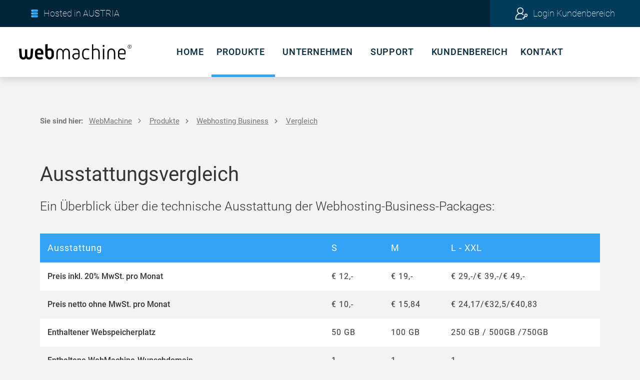

--- FILE ---
content_type: text/html; charset=UTF-8
request_url: https://www.webmachine.eu/produkte/webhosting-business/vergleich/
body_size: 16934
content:
<!DOCTYPE html>
<html lang="de">
<head>
	<meta charset="UTF-8">
	<meta name="viewport" content="width=device-width, initial-scale=1.0, viewport-fit=cover" />		<script>function loadAsync(e,t){var a,n=!1;a=document.createElement("script"),a.type="text/javascript",a.src=e,a.onreadystatechange=function(){n||this.readyState&&"complete"!=this.readyState||(n=!0,"function"==typeof t&&t())},a.onload=a.onreadystatechange,document.getElementsByTagName("head")[0].appendChild(a)}</script>
<title>Webhosting Business &#8211; Vergleich &#8211; WebMachine Technologies</title>
<meta name='robots' content='max-image-preview:large' />
<link rel='preload' as='font' type='font/ttf' href='/wp-content/uploads/elementor/custom-icons/algo/fonts/algo.ttf?fiorlr' crossorigin>
<link rel='preload' as='style' href='/wp-content/uploads/elementor/custom-icons/algo/style.css'>
<link rel='preload' as='style' href='/wp-content/themes/twentytwentyone-child/style.min.css'>
<link rel='preload' as='image' href='/wp-content/uploads/2022/05/logo.svg'>
<link rel='preload' as='image' href='/wp-content/uploads/2022/05/cart.svg'>
<link rel='preload' as='script' href='/wp-includes/js/jquery/jquery.min.js'>
<link rel='preload' as='script' href='/wp-includes/js/jquery/jquery-migrate.min.js'><link rel="preload" as="font" href="/wp-content/themes/twentytwentyone-child/assets/fonts/Roboto-Thin.ttf" data-wpacu-preload-local-font="1" crossorigin>
<link rel="preload" as="font" href="/wp-content/themes/twentytwentyone-child/assets/fonts/Roboto-Light.ttf" data-wpacu-preload-local-font="1" crossorigin>
<link rel="preload" as="font" href="/wp-content/themes/twentytwentyone-child/assets/fonts/Roboto-Medium.ttf" data-wpacu-preload-local-font="1" crossorigin>
<link rel="preload" as="font" href="/wp-content/themes/twentytwentyone-child/assets/fonts/Roboto-MediumItalic.ttf" data-wpacu-preload-local-font="1" crossorigin>
<link rel="preload" as="font" href="/wp-content/themes/twentytwentyone-child/assets/fonts/Roboto-Regular.ttf" data-wpacu-preload-local-font="1" crossorigin>
<link rel="preload" as="font" href="/wp-content/themes/twentytwentyone-child/assets/fonts/Roboto-Bold.ttf" data-wpacu-preload-local-font="1" crossorigin>
<link rel="alternate" type="application/rss+xml" title="WebMachine Technologies &raquo; Feed" href="https://www.webmachine.eu/feed/" />
<link rel="alternate" title="oEmbed (JSON)" type="application/json+oembed" href="https://www.webmachine.eu/wp-json/oembed/1.0/embed?url=https%3A%2F%2Fwww.webmachine.eu%2Fprodukte%2Fwebhosting-business%2Fvergleich%2F" />
<link rel="alternate" title="oEmbed (XML)" type="text/xml+oembed" href="https://www.webmachine.eu/wp-json/oembed/1.0/embed?url=https%3A%2F%2Fwww.webmachine.eu%2Fprodukte%2Fwebhosting-business%2Fvergleich%2F&#038;format=xml" />
<script>
var wpo_server_info_css = {"user_agent":"Mozilla\/5.0 (compatible; Thinkbot\/0.5.8; +In_the_test_phase,_if_the_Thinkbot_brings_you_trouble,_please_block_its_IP_address._Thank_you.)"}
    var wpo_min417122ea=document.createElement("link");wpo_min417122ea.rel="stylesheet",wpo_min417122ea.type="text/css",wpo_min417122ea.media="async",wpo_min417122ea.href="https://www.webmachine.eu/wp-content/uploads/elementor/css/custom-pro-frontend-lite.min.css",wpo_min417122ea.onload=function() {wpo_min417122ea.media="all"},document.getElementsByTagName("head")[0].appendChild(wpo_min417122ea);
</script>
<style id='wp-img-auto-sizes-contain-inline-css'>
img:is([sizes=auto i],[sizes^="auto," i]){contain-intrinsic-size:3000px 1500px}
/*# sourceURL=wp-img-auto-sizes-contain-inline-css */
</style>
<style id='classic-theme-styles-inline-css'>
/*! This file is auto-generated */
.wp-block-button__link{color:#fff;background-color:#32373c;border-radius:9999px;box-shadow:none;text-decoration:none;padding:calc(.667em + 2px) calc(1.333em + 2px);font-size:1.125em}.wp-block-file__button{background:#32373c;color:#fff;text-decoration:none}
/*# sourceURL=/wp-includes/css/classic-themes.min.css */
</style>
<link rel='stylesheet' id='wpo_min-header-0-css' href='https://www.webmachine.eu/wp-content/cache/asset-cleanup/css/item/content__cache__wpo-minify__1766153415__assets__wpo-minify-header-8a86ba52-min-css-v804331665b6c216cf993925363f94849cfe1405f.css' media='all' />
<link rel='stylesheet' id='child-style-css' href='https://www.webmachine.eu/wp-content/themes/twentytwentyone-child/style.min.css' media='all' />
<link rel='stylesheet' id='elementor-icons-algo-css' href='https://www.webmachine.eu/wp-content/uploads/elementor/custom-icons/algo/style.css' media='all' />
<link rel='stylesheet' id='wpo_min-header-3-css' href='https://www.webmachine.eu/wp-content/cache/wpo-minify/1766153415/assets/wpo-minify-header-ec421f1b.min.css' media='all' />
<script src="https://www.webmachine.eu/wp-includes/js/jquery/jquery.min.js" id="jquery-core-js"></script>
<script src="https://www.webmachine.eu/wp-includes/js/jquery/jquery-migrate.min.js" id="jquery-migrate-js"></script>
<script src="https://www.webmachine.eu/wp-content/cache/wpo-minify/1766153415/assets/wpo-minify-header-92d91fae.min.js" id="wpo_min-header-0-js" defer data-wp-strategy="defer"></script>
<link rel="https://api.w.org/" href="https://www.webmachine.eu/wp-json/" /><link rel="alternate" title="JSON" type="application/json" href="https://www.webmachine.eu/wp-json/wp/v2/pages/4499" /><link rel="canonical" href="https://www.webmachine.eu/produkte/webhosting-business/vergleich/" />
<link rel="apple-touch-icon" sizes="180x180" href="/apple-touch-icon.png">
<link rel="icon" type="image/png" sizes="32x32" href="/favicon-32x32.png">
<link rel="icon" type="image/png" sizes="16x16" href="/favicon-16x16.png">
<link rel="manifest" href="/site.webmanifest">
<link rel="mask-icon" href="/safari-pinned-tab.svg" color="#5bbad5">
<meta name="msapplication-TileColor" content="#da532c">
<meta name="theme-color" content="#ffffff">
<script>
jQuery.event.special.touchstart = {setup: function( _, ns, handle ){ this.addEventListener('touchstart', handle, {passive: !ns.includes('noPreventDefault') }); }};
jQuery.event.special.touchmove  = {setup: function( _, ns, handle ){ this.addEventListener('touchmove', handle, {passive: !ns.includes('noPreventDefault') }); }};
jQuery.event.special.wheel 		= {setup: function( _, ns, handle ){ this.addEventListener("wheel", handle, {passive: true }); }};
jQuery.event.special.mousewheel = {setup: function( _, ns, handle ){ this.addEventListener("mousewheel", handle, { passive: true }); }};
</script>
<style id="custom-background-css">
body.custom-background { background-color: #f3f3f3; }
</style>
	</head>
<body class="wp-singular page-template-default page page-id-4499 page-child parent-pageid-4382 custom-background wp-custom-logo wp-embed-responsive wp-theme-twentytwentyone wp-child-theme-twentytwentyone-child is-light-theme has-background-white no-js singular has-main-navigation no-widgets elementor-default elementor-template-full-width elementor-kit-9 elementor-page elementor-page-4499 elementor-page-984">
		<header data-elementor-type="header" data-elementor-id="17" class="elementor elementor-17 elementor-location-header" data-elementor-post-type="elementor_library">
					<section class="elementor-section elementor-top-section elementor-element elementor-element-3d40075 elementor-section-full_width elementor-hidden-mobile elementor-section-height-default elementor-section-height-default" data-id="3d40075" data-element_type="section" data-settings="{&quot;background_background&quot;:&quot;classic&quot;,&quot;_ob_glider_is_slider&quot;:&quot;no&quot;}">
						<div class="elementor-container elementor-column-gap-custom">
					<div class="elementor-column elementor-col-33 elementor-top-column elementor-element elementor-element-9e1ea0f" data-id="9e1ea0f" data-element_type="column" data-settings="{&quot;_ob_bbad_is_stalker&quot;:&quot;no&quot;,&quot;_ob_teleporter_use&quot;:false,&quot;_ob_column_hoveranimator&quot;:&quot;no&quot;,&quot;_ob_column_has_pseudo&quot;:&quot;no&quot;}">
			<div class="elementor-widget-wrap elementor-element-populated">
						<div class="elementor-element elementor-element-e43cc95 elementor-widget__width-auto elementor-widget elementor-widget-image" data-id="e43cc95" data-element_type="widget" data-settings="{&quot;_ob_photomorph_use&quot;:&quot;no&quot;,&quot;_ob_perspektive_use&quot;:&quot;no&quot;,&quot;_ob_shadough_use&quot;:&quot;no&quot;,&quot;_ob_allow_hoveranimator&quot;:&quot;no&quot;,&quot;_ob_widget_stalker_use&quot;:&quot;no&quot;}" data-widget_type="image.default">
				<div class="elementor-widget-container">
			<style>/*! elementor - v3.21.0 - 20-05-2024 */
.elementor-widget-image{text-align:center}.elementor-widget-image a{display:inline-block}.elementor-widget-image a img[src$=".svg"]{width:48px}.elementor-widget-image img{vertical-align:middle;display:inline-block}</style>										<img width="15" height="16" src="https://www.webmachine.eu/wp-content/uploads/2022/05/icon.svg" class="attachment-full size-full wp-image-56" alt="WebMachine Icon" style="width:100%;height:106.67%;max-width:15px" />													</div>
				</div>
				<div class="elementor-element elementor-element-b8da88c elementor-widget__width-auto elementor-widget elementor-widget-text-editor" data-id="b8da88c" data-element_type="widget" data-settings="{&quot;_ob_postman_use&quot;:&quot;no&quot;,&quot;_ob_perspektive_use&quot;:&quot;no&quot;,&quot;_ob_shadough_use&quot;:&quot;no&quot;,&quot;_ob_allow_hoveranimator&quot;:&quot;no&quot;,&quot;_ob_widget_stalker_use&quot;:&quot;no&quot;}" data-widget_type="text-editor.default">
				<div class="elementor-widget-container">
			<style>/*! elementor - v3.21.0 - 20-05-2024 */
.elementor-widget-text-editor.elementor-drop-cap-view-stacked .elementor-drop-cap{background-color:#69727d;color:#fff}.elementor-widget-text-editor.elementor-drop-cap-view-framed .elementor-drop-cap{color:#69727d;border:3px solid;background-color:transparent}.elementor-widget-text-editor:not(.elementor-drop-cap-view-default) .elementor-drop-cap{margin-top:8px}.elementor-widget-text-editor:not(.elementor-drop-cap-view-default) .elementor-drop-cap-letter{width:1em;height:1em}.elementor-widget-text-editor .elementor-drop-cap{float:left;text-align:center;line-height:1;font-size:50px}.elementor-widget-text-editor .elementor-drop-cap-letter{display:inline-block}</style>				<p>Hosted in AUSTRIA</p>						</div>
				</div>
					</div>
		</div>
				<div class="elementor-column elementor-col-33 elementor-top-column elementor-element elementor-element-dfc512f" data-id="dfc512f" data-element_type="column" id="header-domaincheck" data-settings="{&quot;_ob_bbad_is_stalker&quot;:&quot;no&quot;,&quot;_ob_teleporter_use&quot;:false,&quot;_ob_column_hoveranimator&quot;:&quot;no&quot;,&quot;_ob_column_has_pseudo&quot;:&quot;no&quot;}">
			<div class="elementor-widget-wrap elementor-element-populated">
						<div class="elementor-element elementor-element-bd5b1c7 elementor-widget__width-auto elementor-widget elementor-widget-html" data-id="bd5b1c7" data-element_type="widget" data-settings="{&quot;_ob_perspektive_use&quot;:&quot;no&quot;,&quot;_ob_shadough_use&quot;:&quot;no&quot;,&quot;_ob_allow_hoveranimator&quot;:&quot;no&quot;,&quot;_ob_widget_stalker_use&quot;:&quot;no&quot;}" data-widget_type="html.default">
				<div class="elementor-widget-container">
			
<a href="/#check"></a>
<span></span>
		</div>
				</div>
					</div>
		</div>
				<div class="elementor-column elementor-col-33 elementor-top-column elementor-element elementor-element-a6636fc" data-id="a6636fc" data-element_type="column" data-settings="{&quot;background_background&quot;:&quot;classic&quot;,&quot;_ob_bbad_link&quot;:{&quot;url&quot;:&quot;http:\/\/cp.webmachine.at&quot;,&quot;is_external&quot;:&quot;&quot;,&quot;nofollow&quot;:&quot;&quot;,&quot;custom_attributes&quot;:&quot;&quot;},&quot;_ob_bbad_is_stalker&quot;:&quot;no&quot;,&quot;_ob_teleporter_use&quot;:false,&quot;_ob_column_hoveranimator&quot;:&quot;no&quot;,&quot;_ob_column_has_pseudo&quot;:&quot;no&quot;}">
			<div class="elementor-widget-wrap elementor-element-populated">
						<div class="elementor-element elementor-element-f0a2e61 elementor-widget__width-auto elementor-widget elementor-widget-image" data-id="f0a2e61" data-element_type="widget" data-settings="{&quot;_ob_photomorph_use&quot;:&quot;no&quot;,&quot;_ob_perspektive_use&quot;:&quot;no&quot;,&quot;_ob_shadough_use&quot;:&quot;no&quot;,&quot;_ob_allow_hoveranimator&quot;:&quot;no&quot;,&quot;_ob_widget_stalker_use&quot;:&quot;no&quot;}" data-widget_type="image.default">
				<div class="elementor-widget-container">
													<img width="26" height="26" src="https://www.webmachine.eu/wp-content/uploads/2022/05/user_login.svg" class="attachment-full size-full wp-image-327" alt="User login" style="width:100%;height:100%;max-width:26px" />													</div>
				</div>
				<div class="elementor-element elementor-element-8223b74 elementor-widget__width-auto elementor-widget elementor-widget-text-editor" data-id="8223b74" data-element_type="widget" data-settings="{&quot;_ob_postman_use&quot;:&quot;no&quot;,&quot;_ob_perspektive_use&quot;:&quot;no&quot;,&quot;_ob_shadough_use&quot;:&quot;no&quot;,&quot;_ob_allow_hoveranimator&quot;:&quot;no&quot;,&quot;_ob_widget_stalker_use&quot;:&quot;no&quot;}" data-widget_type="text-editor.default">
				<div class="elementor-widget-container">
							<p>Login Kundenbereich</p>						</div>
				</div>
					</div>
		</div>
					</div>
		</section>
				<section class="elementor-section elementor-top-section elementor-element elementor-element-c29cce0 elementor-section-full_width elementor-section-height-default elementor-section-height-default" data-id="c29cce0" data-element_type="section" data-settings="{&quot;background_background&quot;:&quot;classic&quot;,&quot;sticky&quot;:&quot;top&quot;,&quot;_ob_glider_is_slider&quot;:&quot;no&quot;,&quot;sticky_on&quot;:[&quot;widescreen&quot;,&quot;desktop&quot;,&quot;laptop&quot;,&quot;tablet_extra&quot;,&quot;tablet&quot;,&quot;mobile_extra&quot;,&quot;mobile&quot;],&quot;sticky_offset&quot;:0,&quot;sticky_effects_offset&quot;:0}">
						<div class="elementor-container elementor-column-gap-no">
					<div class="elementor-column elementor-col-33 elementor-top-column elementor-element elementor-element-1766eea" data-id="1766eea" data-element_type="column" data-settings="{&quot;_ob_bbad_is_stalker&quot;:&quot;no&quot;,&quot;_ob_teleporter_use&quot;:false,&quot;_ob_column_hoveranimator&quot;:&quot;no&quot;,&quot;_ob_column_has_pseudo&quot;:&quot;no&quot;}">
			<div class="elementor-widget-wrap elementor-element-populated">
						<div class="elementor-element elementor-element-338a088 elementor-widget__width-auto elementor-widget-mobile__width-auto elementor-widget elementor-widget-theme-site-logo elementor-widget-image" data-id="338a088" data-element_type="widget" data-settings="{&quot;_ob_perspektive_use&quot;:&quot;no&quot;,&quot;_ob_shadough_use&quot;:&quot;no&quot;,&quot;_ob_allow_hoveranimator&quot;:&quot;no&quot;,&quot;_ob_widget_stalker_use&quot;:&quot;no&quot;}" data-widget_type="theme-site-logo.default">
				<div class="elementor-widget-container">
									<a href="https://www.webmachine.eu">
			<img width="225" height="32" src="https://www.webmachine.eu/wp-content/uploads/2022/05/logo.svg" class="attachment-full size-full wp-image-28" alt="WebMachine Logo" style="width:100%;height:14.22%;max-width:225px" />				</a>
									</div>
				</div>
					</div>
		</div>
				<div class="elementor-column elementor-col-33 elementor-top-column elementor-element elementor-element-1005498" data-id="1005498" data-element_type="column" data-settings="{&quot;_ob_bbad_is_stalker&quot;:&quot;no&quot;,&quot;_ob_teleporter_use&quot;:false,&quot;_ob_column_hoveranimator&quot;:&quot;no&quot;,&quot;_ob_column_has_pseudo&quot;:&quot;no&quot;}">
			<div class="elementor-widget-wrap elementor-element-populated">
						<div class="elementor-element elementor-element-e46d18a elementor-nav-menu__align-center elementor-nav-menu--dropdown-tablet_extra elementor-nav-menu--stretch elementor-nav-menu__text-align-aside elementor-nav-menu--toggle elementor-nav-menu--burger elementor-widget elementor-widget-nav-menu" data-id="e46d18a" data-element_type="widget" data-settings="{&quot;submenu_icon&quot;:{&quot;value&quot;:&quot;&lt;i class=\&quot;\&quot;&gt;&lt;\/i&gt;&quot;,&quot;library&quot;:&quot;&quot;},&quot;full_width&quot;:&quot;stretch&quot;,&quot;layout&quot;:&quot;horizontal&quot;,&quot;toggle&quot;:&quot;burger&quot;,&quot;_ob_perspektive_use&quot;:&quot;no&quot;,&quot;_ob_shadough_use&quot;:&quot;no&quot;,&quot;_ob_allow_hoveranimator&quot;:&quot;no&quot;,&quot;_ob_widget_stalker_use&quot;:&quot;no&quot;}" data-widget_type="nav-menu.default">
				<div class="elementor-widget-container">
			<link rel="stylesheet" href="https://www.webmachine.eu/wp-content/uploads/elementor/css/custom-pro-widget-nav-menu.min.css?ver=1716214723">			<nav class="elementor-nav-menu--main elementor-nav-menu__container elementor-nav-menu--layout-horizontal e--pointer-underline e--animation-fade">
				<ul id="menu-1-e46d18a" class="elementor-nav-menu"><li class="menu-item menu-item-type-post_type menu-item-object-page menu-item-home menu-item-58"><a href="https://www.webmachine.eu/" class="elementor-item">Home</a></li>
<li class="menu-item menu-item-type-post_type menu-item-object-page current-page-ancestor current-menu-ancestor current_page_ancestor menu-item-has-children menu-item-592"><a href="https://www.webmachine.eu/produkte/" class="elementor-item">Produkte</a><button class="sub-menu-toggle" aria-expanded="false" onClick="twentytwentyoneExpandSubMenu(this)"><span class="icon-plus"><svg class="svg-icon" width="18" height="18" aria-hidden="true" role="img" focusable="false" viewBox="0 0 24 24" fill="none" xmlns="http://www.w3.org/2000/svg"><path fill-rule="evenodd" clip-rule="evenodd" d="M18 11.2h-5.2V6h-1.6v5.2H6v1.6h5.2V18h1.6v-5.2H18z" fill="currentColor"/></svg></span><span class="icon-minus"><svg class="svg-icon" width="18" height="18" aria-hidden="true" role="img" focusable="false" viewBox="0 0 24 24" fill="none" xmlns="http://www.w3.org/2000/svg"><path fill-rule="evenodd" clip-rule="evenodd" d="M6 11h12v2H6z" fill="currentColor"/></svg></span><span class="screen-reader-text">Menü öffnen</span></button>
<ul class="sub-menu elementor-nav-menu--dropdown">
	<li class="menu-item menu-item-type-post_type menu-item-object-page menu-item-has-children menu-item-4649"><a href="https://www.webmachine.eu/produkte/sslnow/" class="elementor-sub-item">Webhosting &#8211; SSLNow</a>
	<ul class="sub-menu elementor-nav-menu--dropdown">
		<li class="menu-item menu-item-type-post_type menu-item-object-page menu-item-4669"><a href="https://www.webmachine.eu/produkte/sslnow/sslnow-free/" class="elementor-sub-item">SSLNow – Free</a></li>
		<li class="menu-item menu-item-type-post_type menu-item-object-page menu-item-4668"><a href="https://www.webmachine.eu/produkte/sslnow/sslnow-basic/" class="elementor-sub-item">SSLNow – Basic</a></li>
		<li class="menu-item menu-item-type-post_type menu-item-object-page menu-item-4667"><a href="https://www.webmachine.eu/produkte/sslnow/sslnow-pro/" class="elementor-sub-item">SSLNow – Pro</a></li>
		<li class="menu-item menu-item-type-post_type menu-item-object-page menu-item-4674"><a href="https://www.webmachine.eu/produkte/sslnow/sslnow-unlimited/" class="elementor-sub-item">SSLNow – Unlimited</a></li>
		<li class="menu-item menu-item-type-post_type menu-item-object-page menu-item-5493"><a href="https://www.webmachine.eu/produkte/sslnow/vergleich/" class="elementor-sub-item">SSLNow – Vergleich</a></li>
	</ul>
</li>
	<li class="menu-item menu-item-type-post_type menu-item-object-page current-page-ancestor current-menu-ancestor current-menu-parent current-page-parent current_page_parent current_page_ancestor menu-item-has-children menu-item-4388"><a href="https://www.webmachine.eu/produkte/webhosting-business/" class="elementor-sub-item">Webhosting Business</a>
	<ul class="sub-menu elementor-nav-menu--dropdown">
		<li class="menu-item menu-item-type-post_type menu-item-object-page menu-item-4397"><a href="https://www.webmachine.eu/produkte/webhosting-business/webhosting-biz-s/" class="elementor-sub-item">Webhosting – Biz S</a></li>
		<li class="menu-item menu-item-type-post_type menu-item-object-page menu-item-4555"><a href="https://www.webmachine.eu/produkte/webhosting-business/webhosting-biz-m/" class="elementor-sub-item">Webhosting – Biz M</a></li>
		<li class="menu-item menu-item-type-post_type menu-item-object-page menu-item-4588"><a href="https://www.webmachine.eu/produkte/webhosting-business/webhosting-biz-l/" class="elementor-sub-item">Webhosting – Biz L</a></li>
		<li class="menu-item menu-item-type-post_type menu-item-object-page menu-item-5938"><a href="https://www.webmachine.eu/produkte/webhosting-business/webhosting-biz-xl/" class="elementor-sub-item">Webhosting – Biz XL</a></li>
		<li class="menu-item menu-item-type-post_type menu-item-object-page menu-item-5937"><a href="https://www.webmachine.eu/produkte/webhosting-business/webhosting-biz-xxl/" class="elementor-sub-item">Webhosting – Biz XXL</a></li>
		<li class="menu-item menu-item-type-post_type menu-item-object-page current-menu-item page_item page-item-4499 current_page_item menu-item-4501"><a href="https://www.webmachine.eu/produkte/webhosting-business/vergleich/" aria-current="page" class="elementor-sub-item elementor-item-active">Vergleich</a></li>
		<li class="menu-item menu-item-type-post_type menu-item-object-page menu-item-4639"><a href="https://www.webmachine.eu/produkte/webhosting-business/preise-optionen/" class="elementor-sub-item">Preise &#038; Optionen</a></li>
	</ul>
</li>
	<li class="menu-item menu-item-type-post_type menu-item-object-page menu-item-has-children menu-item-1858"><a href="https://www.webmachine.eu/produkte/virtuelle-server/" class="elementor-sub-item">Virtuelle Server</a>
	<ul class="sub-menu elementor-nav-menu--dropdown">
		<li class="menu-item menu-item-type-post_type menu-item-object-page menu-item-1859"><a href="https://www.webmachine.eu/produkte/virtuelle-server/details-xs/" class="elementor-sub-item">vServer – XS</a></li>
		<li class="menu-item menu-item-type-post_type menu-item-object-page menu-item-3128"><a href="https://www.webmachine.eu/produkte/virtuelle-server/details-s/" class="elementor-sub-item">vServer – S</a></li>
		<li class="menu-item menu-item-type-post_type menu-item-object-page menu-item-3127"><a href="https://www.webmachine.eu/produkte/virtuelle-server/details-m/" class="elementor-sub-item">vServer – M</a></li>
		<li class="menu-item menu-item-type-post_type menu-item-object-page menu-item-5088"><a href="https://www.webmachine.eu/produkte/virtuelle-server/details-l/" class="elementor-sub-item">vServer – L</a></li>
		<li class="menu-item menu-item-type-post_type menu-item-object-page menu-item-5087"><a href="https://www.webmachine.eu/produkte/virtuelle-server/details-xl/" class="elementor-sub-item">vServer – XL</a></li>
		<li class="menu-item menu-item-type-post_type menu-item-object-page menu-item-5086"><a href="https://www.webmachine.eu/produkte/virtuelle-server/details-xxl/" class="elementor-sub-item">vServer – XXL</a></li>
		<li class="menu-item menu-item-type-post_type menu-item-object-page menu-item-3615"><a href="https://www.webmachine.eu/produkte/virtuelle-server/vergleich/" class="elementor-sub-item">Vergleich</a></li>
		<li class="menu-item menu-item-type-post_type menu-item-object-page menu-item-3616"><a href="https://www.webmachine.eu/produkte/virtuelle-server/preise-optionen/" class="elementor-sub-item">Preise &#038; Optionen</a></li>
	</ul>
</li>
	<li class="menu-item menu-item-type-post_type menu-item-object-page menu-item-has-children menu-item-3666"><a href="https://www.webmachine.eu/produkte/managed-virtuelle-server/" class="elementor-sub-item">Managed virtuelle Server</a>
	<ul class="sub-menu elementor-nav-menu--dropdown">
		<li class="menu-item menu-item-type-post_type menu-item-object-page menu-item-3744"><a href="https://www.webmachine.eu/produkte/managed-virtuelle-server/details-xs/" class="elementor-sub-item">Managed vServer – XS</a></li>
		<li class="menu-item menu-item-type-post_type menu-item-object-page menu-item-3743"><a href="https://www.webmachine.eu/produkte/managed-virtuelle-server/details-s/" class="elementor-sub-item">Managed vServer – S</a></li>
		<li class="menu-item menu-item-type-post_type menu-item-object-page menu-item-4967"><a href="https://www.webmachine.eu/produkte/managed-virtuelle-server/details-m/" class="elementor-sub-item">Managed vServer – M</a></li>
		<li class="menu-item menu-item-type-post_type menu-item-object-page menu-item-5003"><a href="https://www.webmachine.eu/produkte/managed-virtuelle-server/details-l/" class="elementor-sub-item">Managed vServer – L</a></li>
		<li class="menu-item menu-item-type-post_type menu-item-object-page menu-item-5002"><a href="https://www.webmachine.eu/produkte/managed-virtuelle-server/details-xl/" class="elementor-sub-item">Managed vServer – XL</a></li>
		<li class="menu-item menu-item-type-post_type menu-item-object-page menu-item-5001"><a href="https://www.webmachine.eu/produkte/managed-virtuelle-server/details-xxl/" class="elementor-sub-item">Managed vServer – XXL</a></li>
		<li class="menu-item menu-item-type-post_type menu-item-object-page menu-item-5106"><a href="https://www.webmachine.eu/produkte/managed-virtuelle-server/vergleich/" class="elementor-sub-item">Vergleich</a></li>
		<li class="menu-item menu-item-type-post_type menu-item-object-page menu-item-5120"><a href="https://www.webmachine.eu/produkte/managed-virtuelle-server/preise-optionen-managed-vserver/" class="elementor-sub-item">Preise &#038; Optionen</a></li>
		<li class="menu-item menu-item-type-post_type menu-item-object-page menu-item-3706"><a href="https://www.webmachine.eu/produkte/managed-virtuelle-server/hosting-software/" class="elementor-sub-item">Hosting Software</a></li>
	</ul>
</li>
	<li class="menu-item menu-item-type-post_type menu-item-object-page menu-item-3848"><a href="https://www.webmachine.eu/produkte/dedicated-server/" class="elementor-sub-item">Dedicated Server</a></li>
	<li class="menu-item menu-item-type-post_type menu-item-object-page menu-item-5272"><a href="https://www.webmachine.eu/produkte/managed-dedicated-server/" class="elementor-sub-item">Managed Dedicated Server</a></li>
	<li class="menu-item menu-item-type-post_type menu-item-object-page menu-item-has-children menu-item-5242"><a href="https://www.webmachine.eu/produkte/proxmox-cluster/" class="elementor-sub-item">Proxmox Cluster</a>
	<ul class="sub-menu elementor-nav-menu--dropdown">
		<li class="menu-item menu-item-type-post_type menu-item-object-page menu-item-5283"><a href="https://www.webmachine.eu/produkte/proxmox-cluster/proxmox-mail-gateway/" class="elementor-sub-item">Proxmox Mail Gateway</a></li>
		<li class="menu-item menu-item-type-post_type menu-item-object-page menu-item-5380"><a href="https://www.webmachine.eu/produkte/proxmox-cluster/proxmox-backup-server/" class="elementor-sub-item">Proxmox Backup Server</a></li>
	</ul>
</li>
	<li class="menu-item menu-item-type-post_type menu-item-object-page menu-item-has-children menu-item-5611"><a href="https://www.webmachine.eu/produkte/droplets/" class="elementor-sub-item">Droplets</a>
	<ul class="sub-menu elementor-nav-menu--dropdown">
		<li class="menu-item menu-item-type-post_type menu-item-object-page menu-item-5612"><a href="https://www.webmachine.eu/produkte/droplets/vergleich-droplets/" class="elementor-sub-item">Vergleich Droplets</a></li>
	</ul>
</li>
	<li class="menu-item menu-item-type-post_type menu-item-object-page menu-item-5204"><a href="https://www.webmachine.eu/produkte/website-builder/" class="elementor-sub-item">Website Builder</a></li>
	<li class="menu-item menu-item-type-post_type menu-item-object-page menu-item-has-children menu-item-5864"><a href="https://www.webmachine.eu/produkte/wordpress/" class="elementor-sub-item">WordPress</a>
	<ul class="sub-menu elementor-nav-menu--dropdown">
		<li class="menu-item menu-item-type-post_type menu-item-object-page menu-item-5863"><a href="https://www.webmachine.eu/produkte/wordpress/wordpress-vergleich/" class="elementor-sub-item">WordPress – Vergleich</a></li>
	</ul>
</li>
	<li class="menu-item menu-item-type-post_type menu-item-object-page menu-item-5877"><a href="https://www.webmachine.eu/produkte/sitejet/" class="elementor-sub-item">Sitejet</a></li>
	<li class="menu-item menu-item-type-post_type menu-item-object-page menu-item-5341"><a href="https://www.webmachine.eu/produkte/unifi-hosting/" class="elementor-sub-item">Unifi Hosting</a></li>
	<li class="menu-item menu-item-type-post_type menu-item-object-page menu-item-5568"><a href="https://www.webmachine.eu/produkte/nextcloud-hosting/" class="elementor-sub-item">Nextcloud Hosting</a></li>
	<li class="menu-item menu-item-type-post_type menu-item-object-page menu-item-4844"><a href="https://www.webmachine.eu/produkte/domainservice/" class="elementor-sub-item">Domainservice</a></li>
</ul>
</li>
<li class="menu-item menu-item-type-post_type menu-item-object-page menu-item-has-children menu-item-3046"><a href="https://www.webmachine.eu/impressum/" class="elementor-item">Unternehmen</a><button class="sub-menu-toggle" aria-expanded="false" onClick="twentytwentyoneExpandSubMenu(this)"><span class="icon-plus"><svg class="svg-icon" width="18" height="18" aria-hidden="true" role="img" focusable="false" viewBox="0 0 24 24" fill="none" xmlns="http://www.w3.org/2000/svg"><path fill-rule="evenodd" clip-rule="evenodd" d="M18 11.2h-5.2V6h-1.6v5.2H6v1.6h5.2V18h1.6v-5.2H18z" fill="currentColor"/></svg></span><span class="icon-minus"><svg class="svg-icon" width="18" height="18" aria-hidden="true" role="img" focusable="false" viewBox="0 0 24 24" fill="none" xmlns="http://www.w3.org/2000/svg"><path fill-rule="evenodd" clip-rule="evenodd" d="M6 11h12v2H6z" fill="currentColor"/></svg></span><span class="screen-reader-text">Menü öffnen</span></button>
<ul class="sub-menu elementor-nav-menu--dropdown">
	<li class="menu-item menu-item-type-post_type menu-item-object-page menu-item-3097"><a href="https://www.webmachine.eu/unternehmen/agb/" class="elementor-sub-item">Allg. Geschäftsbeding.</a></li>
	<li class="menu-item menu-item-type-post_type menu-item-object-page menu-item-3861"><a href="https://www.webmachine.eu/unternehmen/verwendungsrichtlinien/" class="elementor-sub-item">Verwendungsrichtlinien</a></li>
</ul>
</li>
<li class="menu-item menu-item-type-post_type menu-item-object-page menu-item-has-children menu-item-3954"><a href="https://www.webmachine.eu/support/" class="elementor-item">Support</a><button class="sub-menu-toggle" aria-expanded="false" onClick="twentytwentyoneExpandSubMenu(this)"><span class="icon-plus"><svg class="svg-icon" width="18" height="18" aria-hidden="true" role="img" focusable="false" viewBox="0 0 24 24" fill="none" xmlns="http://www.w3.org/2000/svg"><path fill-rule="evenodd" clip-rule="evenodd" d="M18 11.2h-5.2V6h-1.6v5.2H6v1.6h5.2V18h1.6v-5.2H18z" fill="currentColor"/></svg></span><span class="icon-minus"><svg class="svg-icon" width="18" height="18" aria-hidden="true" role="img" focusable="false" viewBox="0 0 24 24" fill="none" xmlns="http://www.w3.org/2000/svg"><path fill-rule="evenodd" clip-rule="evenodd" d="M6 11h12v2H6z" fill="currentColor"/></svg></span><span class="screen-reader-text">Menü öffnen</span></button>
<ul class="sub-menu elementor-nav-menu--dropdown">
	<li class="menu-item menu-item-type-post_type menu-item-object-page menu-item-4004"><a href="https://www.webmachine.eu/support/faq/" class="elementor-sub-item">Fragen &#038; Antworten</a></li>
	<li class="menu-item menu-item-type-custom menu-item-object-custom menu-item-4094"><a href="http://support.webmachine.eu/" class="elementor-sub-item">Support-Datenbank</a></li>
	<li class="menu-item menu-item-type-post_type menu-item-object-page menu-item-4099"><a href="https://www.webmachine.eu/support/formulare/" class="elementor-sub-item">Formulare</a></li>
</ul>
</li>
<li class="menu-item menu-item-type-post_type menu-item-object-page menu-item-3747"><a href="https://www.webmachine.eu/kundenbereich/" class="elementor-item">Kundenbereich</a></li>
<li class="menu-item menu-item-type-post_type menu-item-object-page menu-item-4053"><a href="https://www.webmachine.eu/kontakt/" class="elementor-item">Kontakt</a></li>
</ul>			</nav>
					<div class="elementor-menu-toggle" role="button" tabindex="0" aria-label="Menü Umschalter" aria-expanded="false">
			<i aria-hidden="true" role="presentation" class="elementor-menu-toggle__icon--open icon icon-menu"></i><i aria-hidden="true" role="presentation" class="elementor-menu-toggle__icon--close icon icon-close"></i>			<span class="elementor-screen-only">Menü</span>
		</div>
					<nav class="elementor-nav-menu--dropdown elementor-nav-menu__container" aria-hidden="true">
				<ul id="menu-2-e46d18a" class="elementor-nav-menu"><li class="menu-item menu-item-type-post_type menu-item-object-page menu-item-home menu-item-58"><a href="https://www.webmachine.eu/" class="elementor-item" tabindex="-1">Home</a></li>
<li class="menu-item menu-item-type-post_type menu-item-object-page current-page-ancestor current-menu-ancestor current_page_ancestor menu-item-has-children menu-item-592"><a href="https://www.webmachine.eu/produkte/" class="elementor-item" tabindex="-1">Produkte</a><button class="sub-menu-toggle" aria-expanded="false" onClick="twentytwentyoneExpandSubMenu(this)"><span class="icon-plus"><svg class="svg-icon" width="18" height="18" aria-hidden="true" role="img" focusable="false" viewBox="0 0 24 24" fill="none" xmlns="http://www.w3.org/2000/svg"><path fill-rule="evenodd" clip-rule="evenodd" d="M18 11.2h-5.2V6h-1.6v5.2H6v1.6h5.2V18h1.6v-5.2H18z" fill="currentColor"/></svg></span><span class="icon-minus"><svg class="svg-icon" width="18" height="18" aria-hidden="true" role="img" focusable="false" viewBox="0 0 24 24" fill="none" xmlns="http://www.w3.org/2000/svg"><path fill-rule="evenodd" clip-rule="evenodd" d="M6 11h12v2H6z" fill="currentColor"/></svg></span><span class="screen-reader-text">Menü öffnen</span></button>
<ul class="sub-menu elementor-nav-menu--dropdown">
	<li class="menu-item menu-item-type-post_type menu-item-object-page menu-item-has-children menu-item-4649"><a href="https://www.webmachine.eu/produkte/sslnow/" class="elementor-sub-item" tabindex="-1">Webhosting &#8211; SSLNow</a>
	<ul class="sub-menu elementor-nav-menu--dropdown">
		<li class="menu-item menu-item-type-post_type menu-item-object-page menu-item-4669"><a href="https://www.webmachine.eu/produkte/sslnow/sslnow-free/" class="elementor-sub-item" tabindex="-1">SSLNow – Free</a></li>
		<li class="menu-item menu-item-type-post_type menu-item-object-page menu-item-4668"><a href="https://www.webmachine.eu/produkte/sslnow/sslnow-basic/" class="elementor-sub-item" tabindex="-1">SSLNow – Basic</a></li>
		<li class="menu-item menu-item-type-post_type menu-item-object-page menu-item-4667"><a href="https://www.webmachine.eu/produkte/sslnow/sslnow-pro/" class="elementor-sub-item" tabindex="-1">SSLNow – Pro</a></li>
		<li class="menu-item menu-item-type-post_type menu-item-object-page menu-item-4674"><a href="https://www.webmachine.eu/produkte/sslnow/sslnow-unlimited/" class="elementor-sub-item" tabindex="-1">SSLNow – Unlimited</a></li>
		<li class="menu-item menu-item-type-post_type menu-item-object-page menu-item-5493"><a href="https://www.webmachine.eu/produkte/sslnow/vergleich/" class="elementor-sub-item" tabindex="-1">SSLNow – Vergleich</a></li>
	</ul>
</li>
	<li class="menu-item menu-item-type-post_type menu-item-object-page current-page-ancestor current-menu-ancestor current-menu-parent current-page-parent current_page_parent current_page_ancestor menu-item-has-children menu-item-4388"><a href="https://www.webmachine.eu/produkte/webhosting-business/" class="elementor-sub-item" tabindex="-1">Webhosting Business</a>
	<ul class="sub-menu elementor-nav-menu--dropdown">
		<li class="menu-item menu-item-type-post_type menu-item-object-page menu-item-4397"><a href="https://www.webmachine.eu/produkte/webhosting-business/webhosting-biz-s/" class="elementor-sub-item" tabindex="-1">Webhosting – Biz S</a></li>
		<li class="menu-item menu-item-type-post_type menu-item-object-page menu-item-4555"><a href="https://www.webmachine.eu/produkte/webhosting-business/webhosting-biz-m/" class="elementor-sub-item" tabindex="-1">Webhosting – Biz M</a></li>
		<li class="menu-item menu-item-type-post_type menu-item-object-page menu-item-4588"><a href="https://www.webmachine.eu/produkte/webhosting-business/webhosting-biz-l/" class="elementor-sub-item" tabindex="-1">Webhosting – Biz L</a></li>
		<li class="menu-item menu-item-type-post_type menu-item-object-page menu-item-5938"><a href="https://www.webmachine.eu/produkte/webhosting-business/webhosting-biz-xl/" class="elementor-sub-item" tabindex="-1">Webhosting – Biz XL</a></li>
		<li class="menu-item menu-item-type-post_type menu-item-object-page menu-item-5937"><a href="https://www.webmachine.eu/produkte/webhosting-business/webhosting-biz-xxl/" class="elementor-sub-item" tabindex="-1">Webhosting – Biz XXL</a></li>
		<li class="menu-item menu-item-type-post_type menu-item-object-page current-menu-item page_item page-item-4499 current_page_item menu-item-4501"><a href="https://www.webmachine.eu/produkte/webhosting-business/vergleich/" aria-current="page" class="elementor-sub-item elementor-item-active" tabindex="-1">Vergleich</a></li>
		<li class="menu-item menu-item-type-post_type menu-item-object-page menu-item-4639"><a href="https://www.webmachine.eu/produkte/webhosting-business/preise-optionen/" class="elementor-sub-item" tabindex="-1">Preise &#038; Optionen</a></li>
	</ul>
</li>
	<li class="menu-item menu-item-type-post_type menu-item-object-page menu-item-has-children menu-item-1858"><a href="https://www.webmachine.eu/produkte/virtuelle-server/" class="elementor-sub-item" tabindex="-1">Virtuelle Server</a>
	<ul class="sub-menu elementor-nav-menu--dropdown">
		<li class="menu-item menu-item-type-post_type menu-item-object-page menu-item-1859"><a href="https://www.webmachine.eu/produkte/virtuelle-server/details-xs/" class="elementor-sub-item" tabindex="-1">vServer – XS</a></li>
		<li class="menu-item menu-item-type-post_type menu-item-object-page menu-item-3128"><a href="https://www.webmachine.eu/produkte/virtuelle-server/details-s/" class="elementor-sub-item" tabindex="-1">vServer – S</a></li>
		<li class="menu-item menu-item-type-post_type menu-item-object-page menu-item-3127"><a href="https://www.webmachine.eu/produkte/virtuelle-server/details-m/" class="elementor-sub-item" tabindex="-1">vServer – M</a></li>
		<li class="menu-item menu-item-type-post_type menu-item-object-page menu-item-5088"><a href="https://www.webmachine.eu/produkte/virtuelle-server/details-l/" class="elementor-sub-item" tabindex="-1">vServer – L</a></li>
		<li class="menu-item menu-item-type-post_type menu-item-object-page menu-item-5087"><a href="https://www.webmachine.eu/produkte/virtuelle-server/details-xl/" class="elementor-sub-item" tabindex="-1">vServer – XL</a></li>
		<li class="menu-item menu-item-type-post_type menu-item-object-page menu-item-5086"><a href="https://www.webmachine.eu/produkte/virtuelle-server/details-xxl/" class="elementor-sub-item" tabindex="-1">vServer – XXL</a></li>
		<li class="menu-item menu-item-type-post_type menu-item-object-page menu-item-3615"><a href="https://www.webmachine.eu/produkte/virtuelle-server/vergleich/" class="elementor-sub-item" tabindex="-1">Vergleich</a></li>
		<li class="menu-item menu-item-type-post_type menu-item-object-page menu-item-3616"><a href="https://www.webmachine.eu/produkte/virtuelle-server/preise-optionen/" class="elementor-sub-item" tabindex="-1">Preise &#038; Optionen</a></li>
	</ul>
</li>
	<li class="menu-item menu-item-type-post_type menu-item-object-page menu-item-has-children menu-item-3666"><a href="https://www.webmachine.eu/produkte/managed-virtuelle-server/" class="elementor-sub-item" tabindex="-1">Managed virtuelle Server</a>
	<ul class="sub-menu elementor-nav-menu--dropdown">
		<li class="menu-item menu-item-type-post_type menu-item-object-page menu-item-3744"><a href="https://www.webmachine.eu/produkte/managed-virtuelle-server/details-xs/" class="elementor-sub-item" tabindex="-1">Managed vServer – XS</a></li>
		<li class="menu-item menu-item-type-post_type menu-item-object-page menu-item-3743"><a href="https://www.webmachine.eu/produkte/managed-virtuelle-server/details-s/" class="elementor-sub-item" tabindex="-1">Managed vServer – S</a></li>
		<li class="menu-item menu-item-type-post_type menu-item-object-page menu-item-4967"><a href="https://www.webmachine.eu/produkte/managed-virtuelle-server/details-m/" class="elementor-sub-item" tabindex="-1">Managed vServer – M</a></li>
		<li class="menu-item menu-item-type-post_type menu-item-object-page menu-item-5003"><a href="https://www.webmachine.eu/produkte/managed-virtuelle-server/details-l/" class="elementor-sub-item" tabindex="-1">Managed vServer – L</a></li>
		<li class="menu-item menu-item-type-post_type menu-item-object-page menu-item-5002"><a href="https://www.webmachine.eu/produkte/managed-virtuelle-server/details-xl/" class="elementor-sub-item" tabindex="-1">Managed vServer – XL</a></li>
		<li class="menu-item menu-item-type-post_type menu-item-object-page menu-item-5001"><a href="https://www.webmachine.eu/produkte/managed-virtuelle-server/details-xxl/" class="elementor-sub-item" tabindex="-1">Managed vServer – XXL</a></li>
		<li class="menu-item menu-item-type-post_type menu-item-object-page menu-item-5106"><a href="https://www.webmachine.eu/produkte/managed-virtuelle-server/vergleich/" class="elementor-sub-item" tabindex="-1">Vergleich</a></li>
		<li class="menu-item menu-item-type-post_type menu-item-object-page menu-item-5120"><a href="https://www.webmachine.eu/produkte/managed-virtuelle-server/preise-optionen-managed-vserver/" class="elementor-sub-item" tabindex="-1">Preise &#038; Optionen</a></li>
		<li class="menu-item menu-item-type-post_type menu-item-object-page menu-item-3706"><a href="https://www.webmachine.eu/produkte/managed-virtuelle-server/hosting-software/" class="elementor-sub-item" tabindex="-1">Hosting Software</a></li>
	</ul>
</li>
	<li class="menu-item menu-item-type-post_type menu-item-object-page menu-item-3848"><a href="https://www.webmachine.eu/produkte/dedicated-server/" class="elementor-sub-item" tabindex="-1">Dedicated Server</a></li>
	<li class="menu-item menu-item-type-post_type menu-item-object-page menu-item-5272"><a href="https://www.webmachine.eu/produkte/managed-dedicated-server/" class="elementor-sub-item" tabindex="-1">Managed Dedicated Server</a></li>
	<li class="menu-item menu-item-type-post_type menu-item-object-page menu-item-has-children menu-item-5242"><a href="https://www.webmachine.eu/produkte/proxmox-cluster/" class="elementor-sub-item" tabindex="-1">Proxmox Cluster</a>
	<ul class="sub-menu elementor-nav-menu--dropdown">
		<li class="menu-item menu-item-type-post_type menu-item-object-page menu-item-5283"><a href="https://www.webmachine.eu/produkte/proxmox-cluster/proxmox-mail-gateway/" class="elementor-sub-item" tabindex="-1">Proxmox Mail Gateway</a></li>
		<li class="menu-item menu-item-type-post_type menu-item-object-page menu-item-5380"><a href="https://www.webmachine.eu/produkte/proxmox-cluster/proxmox-backup-server/" class="elementor-sub-item" tabindex="-1">Proxmox Backup Server</a></li>
	</ul>
</li>
	<li class="menu-item menu-item-type-post_type menu-item-object-page menu-item-has-children menu-item-5611"><a href="https://www.webmachine.eu/produkte/droplets/" class="elementor-sub-item" tabindex="-1">Droplets</a>
	<ul class="sub-menu elementor-nav-menu--dropdown">
		<li class="menu-item menu-item-type-post_type menu-item-object-page menu-item-5612"><a href="https://www.webmachine.eu/produkte/droplets/vergleich-droplets/" class="elementor-sub-item" tabindex="-1">Vergleich Droplets</a></li>
	</ul>
</li>
	<li class="menu-item menu-item-type-post_type menu-item-object-page menu-item-5204"><a href="https://www.webmachine.eu/produkte/website-builder/" class="elementor-sub-item" tabindex="-1">Website Builder</a></li>
	<li class="menu-item menu-item-type-post_type menu-item-object-page menu-item-has-children menu-item-5864"><a href="https://www.webmachine.eu/produkte/wordpress/" class="elementor-sub-item" tabindex="-1">WordPress</a>
	<ul class="sub-menu elementor-nav-menu--dropdown">
		<li class="menu-item menu-item-type-post_type menu-item-object-page menu-item-5863"><a href="https://www.webmachine.eu/produkte/wordpress/wordpress-vergleich/" class="elementor-sub-item" tabindex="-1">WordPress – Vergleich</a></li>
	</ul>
</li>
	<li class="menu-item menu-item-type-post_type menu-item-object-page menu-item-5877"><a href="https://www.webmachine.eu/produkte/sitejet/" class="elementor-sub-item" tabindex="-1">Sitejet</a></li>
	<li class="menu-item menu-item-type-post_type menu-item-object-page menu-item-5341"><a href="https://www.webmachine.eu/produkte/unifi-hosting/" class="elementor-sub-item" tabindex="-1">Unifi Hosting</a></li>
	<li class="menu-item menu-item-type-post_type menu-item-object-page menu-item-5568"><a href="https://www.webmachine.eu/produkte/nextcloud-hosting/" class="elementor-sub-item" tabindex="-1">Nextcloud Hosting</a></li>
	<li class="menu-item menu-item-type-post_type menu-item-object-page menu-item-4844"><a href="https://www.webmachine.eu/produkte/domainservice/" class="elementor-sub-item" tabindex="-1">Domainservice</a></li>
</ul>
</li>
<li class="menu-item menu-item-type-post_type menu-item-object-page menu-item-has-children menu-item-3046"><a href="https://www.webmachine.eu/impressum/" class="elementor-item" tabindex="-1">Unternehmen</a><button class="sub-menu-toggle" aria-expanded="false" onClick="twentytwentyoneExpandSubMenu(this)"><span class="icon-plus"><svg class="svg-icon" width="18" height="18" aria-hidden="true" role="img" focusable="false" viewBox="0 0 24 24" fill="none" xmlns="http://www.w3.org/2000/svg"><path fill-rule="evenodd" clip-rule="evenodd" d="M18 11.2h-5.2V6h-1.6v5.2H6v1.6h5.2V18h1.6v-5.2H18z" fill="currentColor"/></svg></span><span class="icon-minus"><svg class="svg-icon" width="18" height="18" aria-hidden="true" role="img" focusable="false" viewBox="0 0 24 24" fill="none" xmlns="http://www.w3.org/2000/svg"><path fill-rule="evenodd" clip-rule="evenodd" d="M6 11h12v2H6z" fill="currentColor"/></svg></span><span class="screen-reader-text">Menü öffnen</span></button>
<ul class="sub-menu elementor-nav-menu--dropdown">
	<li class="menu-item menu-item-type-post_type menu-item-object-page menu-item-3097"><a href="https://www.webmachine.eu/unternehmen/agb/" class="elementor-sub-item" tabindex="-1">Allg. Geschäftsbeding.</a></li>
	<li class="menu-item menu-item-type-post_type menu-item-object-page menu-item-3861"><a href="https://www.webmachine.eu/unternehmen/verwendungsrichtlinien/" class="elementor-sub-item" tabindex="-1">Verwendungsrichtlinien</a></li>
</ul>
</li>
<li class="menu-item menu-item-type-post_type menu-item-object-page menu-item-has-children menu-item-3954"><a href="https://www.webmachine.eu/support/" class="elementor-item" tabindex="-1">Support</a><button class="sub-menu-toggle" aria-expanded="false" onClick="twentytwentyoneExpandSubMenu(this)"><span class="icon-plus"><svg class="svg-icon" width="18" height="18" aria-hidden="true" role="img" focusable="false" viewBox="0 0 24 24" fill="none" xmlns="http://www.w3.org/2000/svg"><path fill-rule="evenodd" clip-rule="evenodd" d="M18 11.2h-5.2V6h-1.6v5.2H6v1.6h5.2V18h1.6v-5.2H18z" fill="currentColor"/></svg></span><span class="icon-minus"><svg class="svg-icon" width="18" height="18" aria-hidden="true" role="img" focusable="false" viewBox="0 0 24 24" fill="none" xmlns="http://www.w3.org/2000/svg"><path fill-rule="evenodd" clip-rule="evenodd" d="M6 11h12v2H6z" fill="currentColor"/></svg></span><span class="screen-reader-text">Menü öffnen</span></button>
<ul class="sub-menu elementor-nav-menu--dropdown">
	<li class="menu-item menu-item-type-post_type menu-item-object-page menu-item-4004"><a href="https://www.webmachine.eu/support/faq/" class="elementor-sub-item" tabindex="-1">Fragen &#038; Antworten</a></li>
	<li class="menu-item menu-item-type-custom menu-item-object-custom menu-item-4094"><a href="http://support.webmachine.eu/" class="elementor-sub-item" tabindex="-1">Support-Datenbank</a></li>
	<li class="menu-item menu-item-type-post_type menu-item-object-page menu-item-4099"><a href="https://www.webmachine.eu/support/formulare/" class="elementor-sub-item" tabindex="-1">Formulare</a></li>
</ul>
</li>
<li class="menu-item menu-item-type-post_type menu-item-object-page menu-item-3747"><a href="https://www.webmachine.eu/kundenbereich/" class="elementor-item" tabindex="-1">Kundenbereich</a></li>
<li class="menu-item menu-item-type-post_type menu-item-object-page menu-item-4053"><a href="https://www.webmachine.eu/kontakt/" class="elementor-item" tabindex="-1">Kontakt</a></li>
</ul>			</nav>
				</div>
				</div>
					</div>
		</div>
				<div class="elementor-column elementor-col-33 elementor-top-column elementor-element elementor-element-19596e3" data-id="19596e3" data-element_type="column" data-settings="{&quot;_ob_bbad_is_stalker&quot;:&quot;no&quot;,&quot;_ob_teleporter_use&quot;:false,&quot;_ob_column_hoveranimator&quot;:&quot;no&quot;,&quot;_ob_column_has_pseudo&quot;:&quot;no&quot;}">
			<div class="elementor-widget-wrap elementor-element-populated">
						<div class="elementor-element elementor-element-ed1c600 elementor-hidden-widescreen elementor-hidden-desktop elementor-hidden-laptop elementor-hidden-tablet_extra elementor-hidden-tablet elementor-hidden-mobile_extra elementor-hidden-mobile elementor-widget elementor-widget-image" data-id="ed1c600" data-element_type="widget" data-settings="{&quot;_ob_photomorph_use&quot;:&quot;no&quot;,&quot;_ob_perspektive_use&quot;:&quot;no&quot;,&quot;_ob_shadough_use&quot;:&quot;no&quot;,&quot;_ob_allow_hoveranimator&quot;:&quot;no&quot;,&quot;_ob_widget_stalker_use&quot;:&quot;no&quot;}" data-widget_type="image.default">
				<div class="elementor-widget-container">
														<a href="#" target="_blank" rel="nofollow" class="shop" title="Shop">
							<img loading="lazy" width="38" height="32" src="https://www.webmachine.eu/wp-content/uploads/2022/05/cart.svg" class="attachment-full size-full wp-image-62" alt="Cart" style="width:100%;height:84.21%;max-width:38px" />								</a>
													</div>
				</div>
					</div>
		</div>
					</div>
		</section>
				</header>
				<div data-elementor-type="single-page" data-elementor-id="984" class="elementor elementor-984 elementor-location-single post-4499 page type-page status-publish hentry entry" data-elementor-post-type="elementor_library">
					<main class="elementor-section elementor-top-section elementor-element elementor-element-0052083 elementor-section-full_width elementor-section-height-default elementor-section-height-default" data-id="0052083" data-element_type="section" data-settings="{&quot;_ob_glider_is_slider&quot;:&quot;no&quot;}">
						<div class="elementor-container elementor-column-gap-no">
					<div class="elementor-column elementor-col-100 elementor-top-column elementor-element elementor-element-02192e3" data-id="02192e3" data-element_type="column" data-settings="{&quot;_ob_bbad_is_stalker&quot;:&quot;no&quot;,&quot;_ob_teleporter_use&quot;:false,&quot;_ob_column_hoveranimator&quot;:&quot;no&quot;,&quot;_ob_column_has_pseudo&quot;:&quot;no&quot;}">
			<div class="elementor-widget-wrap elementor-element-populated">
						<div class="elementor-element elementor-element-f673f1e elementor-widget elementor-widget-theme-post-content" data-id="f673f1e" data-element_type="widget" data-settings="{&quot;_ob_postman_use&quot;:&quot;no&quot;,&quot;_ob_perspektive_use&quot;:&quot;no&quot;,&quot;_ob_shadough_use&quot;:&quot;no&quot;,&quot;_ob_allow_hoveranimator&quot;:&quot;no&quot;,&quot;_ob_widget_stalker_use&quot;:&quot;no&quot;}" data-widget_type="theme-post-content.default">
				<div class="elementor-widget-container">
					<div data-elementor-type="wp-page" data-elementor-id="4499" class="elementor elementor-4499" data-elementor-post-type="page">
						<section class="elementor-section elementor-top-section elementor-element elementor-element-2e6b071 elementor-section-boxed elementor-section-height-default elementor-section-height-default" data-id="2e6b071" data-element_type="section" data-settings="{&quot;_ob_glider_is_slider&quot;:&quot;no&quot;}">
						<div class="elementor-container elementor-column-gap-default">
					<div class="elementor-column elementor-col-100 elementor-top-column elementor-element elementor-element-b63f2fd" data-id="b63f2fd" data-element_type="column" data-settings="{&quot;_ob_bbad_is_stalker&quot;:&quot;no&quot;,&quot;_ob_teleporter_use&quot;:false,&quot;_ob_column_hoveranimator&quot;:&quot;no&quot;,&quot;_ob_column_has_pseudo&quot;:&quot;no&quot;}">
			<div class="elementor-widget-wrap elementor-element-populated">
						<div class="elementor-element elementor-element-1851a50 elementor-icon-list--layout-inline breadcrumbs elementor-list-item-link-full_width elementor-widget elementor-widget-icon-list" data-id="1851a50" data-element_type="widget" data-settings="{&quot;_ob_perspektive_use&quot;:&quot;no&quot;,&quot;_ob_shadough_use&quot;:&quot;no&quot;,&quot;_ob_allow_hoveranimator&quot;:&quot;no&quot;,&quot;_ob_widget_stalker_use&quot;:&quot;no&quot;}" data-widget_type="icon-list.default">
				<div class="elementor-widget-container">
			<link rel="stylesheet" href="https://www.webmachine.eu/wp-content/uploads/elementor/css/custom-widget-icon-list.min.css?ver=1716214884">		<ul class="elementor-icon-list-items elementor-inline-items">
							<li class="elementor-icon-list-item elementor-inline-item">
										<span class="elementor-icon-list-text"><b>Sie sind hier:</b></span>
									</li>
								<li class="elementor-icon-list-item elementor-inline-item">
											<a href="https://www.webmachine.eu">

											<span class="elementor-icon-list-text">WebMachine</span>
											</a>
									</li>
								<li class="elementor-icon-list-item elementor-inline-item">
											<a href="/produkte/">

												<span class="elementor-icon-list-icon">
							<i aria-hidden="true" class="icon icon-chevron-right"></i>						</span>
										<span class="elementor-icon-list-text">Produkte</span>
											</a>
									</li>
								<li class="elementor-icon-list-item elementor-inline-item">
											<a href="https://wpnew.webmachine.at/produkte/webhosting-business/">

												<span class="elementor-icon-list-icon">
							<i aria-hidden="true" class="fas fa-chevron-right"></i>						</span>
										<span class="elementor-icon-list-text">Webhosting Business</span>
											</a>
									</li>
								<li class="elementor-icon-list-item elementor-inline-item">
											<a href="https://wpnew.webmachine.at/produkte/webhosting-business/vergleich/">

												<span class="elementor-icon-list-icon">
							<i aria-hidden="true" class="fas fa-chevron-right"></i>						</span>
										<span class="elementor-icon-list-text">Vergleich</span>
											</a>
									</li>
						</ul>
				</div>
				</div>
					</div>
		</div>
					</div>
		</section>
				<section class="ob-is-breaking-bad elementor-section elementor-top-section elementor-element elementor-element-6cfd245 elementor-section-boxed elementor-section-height-default elementor-section-height-default" data-id="6cfd245" data-element_type="section" data-settings="{&quot;_ob_bbad_use_it&quot;:&quot;yes&quot;,&quot;_ob_bbad_sssic_use&quot;:&quot;no&quot;,&quot;_ob_glider_is_slider&quot;:&quot;no&quot;}">
						<div class="elementor-container elementor-column-gap-default">
					<div class="elementor-column elementor-col-100 elementor-top-column elementor-element elementor-element-427c1b4" data-id="427c1b4" data-element_type="column" data-settings="{&quot;_ob_bbad_is_stalker&quot;:&quot;no&quot;,&quot;_ob_teleporter_use&quot;:false,&quot;_ob_column_hoveranimator&quot;:&quot;no&quot;,&quot;_ob_column_has_pseudo&quot;:&quot;no&quot;}">
			<div class="elementor-widget-wrap elementor-element-populated">
						<div class="elementor-element elementor-element-bbb8007 elementor-widget elementor-widget-heading" data-id="bbb8007" data-element_type="widget" data-settings="{&quot;_ob_perspektive_use&quot;:&quot;no&quot;,&quot;_ob_shadough_use&quot;:&quot;no&quot;,&quot;_ob_allow_hoveranimator&quot;:&quot;no&quot;,&quot;_ob_widget_stalker_use&quot;:&quot;no&quot;}" data-widget_type="heading.default">
				<div class="elementor-widget-container">
			<style>/*! elementor - v3.21.0 - 20-05-2024 */
.elementor-heading-title{padding:0;margin:0;line-height:1}.elementor-widget-heading .elementor-heading-title[class*=elementor-size-]>a{color:inherit;font-size:inherit;line-height:inherit}.elementor-widget-heading .elementor-heading-title.elementor-size-small{font-size:15px}.elementor-widget-heading .elementor-heading-title.elementor-size-medium{font-size:19px}.elementor-widget-heading .elementor-heading-title.elementor-size-large{font-size:29px}.elementor-widget-heading .elementor-heading-title.elementor-size-xl{font-size:39px}.elementor-widget-heading .elementor-heading-title.elementor-size-xxl{font-size:59px}</style><h1 class="elementor-heading-title elementor-size-default">Ausstattungsvergleich</h1>		</div>
				</div>
				<div class="elementor-element elementor-element-477bf18 elementor-widget elementor-widget-heading" data-id="477bf18" data-element_type="widget" data-settings="{&quot;_ob_perspektive_use&quot;:&quot;no&quot;,&quot;_ob_shadough_use&quot;:&quot;no&quot;,&quot;_ob_allow_hoveranimator&quot;:&quot;no&quot;,&quot;_ob_widget_stalker_use&quot;:&quot;no&quot;}" data-widget_type="heading.default">
				<div class="elementor-widget-container">
			<h2 class="elementor-heading-title elementor-size-default">Ein Überblick über die technische Ausstattung der Webhosting-Business-Packages:</h2>		</div>
				</div>
				<div class="elementor-element elementor-element-952f457 comparison elementor-widget elementor-widget-eael-data-table" data-id="952f457" data-element_type="widget" data-settings="{&quot;_ob_perspektive_use&quot;:&quot;no&quot;,&quot;_ob_shadough_use&quot;:&quot;no&quot;,&quot;_ob_allow_hoveranimator&quot;:&quot;no&quot;,&quot;_ob_widget_stalker_use&quot;:&quot;no&quot;}" data-widget_type="eael-data-table.default">
				<div class="elementor-widget-container">
					<div class="eael-data-table-wrap" data-table_id="952f457" id="eael-data-table-wrapper-952f457" data-custom_responsive="false">
			<table class="tablesorter eael-data-table " id="eael-data-table-952f457">
			    <thead>
			        <tr class="table-header">
									            <th class="" id="" colspan="">
														<span class="data-table-header-text">Ausstattung</span></th>
			        				            <th class="" id="" colspan="">
														<span class="data-table-header-text">S</span></th>
			        				            <th class="" id="" colspan="">
														<span class="data-table-header-text">M</span></th>
			        				            <th class="" id="" colspan="">
														<span class="data-table-header-text">L - XXL</span></th>
			        				        </tr>
			    </thead>
			  	<tbody>
											<tr>
																   											<td colspan="" rowspan="" class="" id="">
												<div class="td-content-wrapper"><div class="td-content">Preis inkl. 20% MwSt. pro Monat</div></div>
											</td>
																													   											<td colspan="" rowspan="" class="nowrap" id="">
												<div class="td-content-wrapper"><div class="td-content">€ 12,-</div></div>
											</td>
																													   											<td colspan="" rowspan="" class="" id="">
												<div class="td-content-wrapper"><div class="td-content">€ 19,-</div></div>
											</td>
																													   											<td colspan="" rowspan="" class="" id="">
												<div class="td-content-wrapper"><div class="td-content">€ 29,-/€ 39,-/€ 49,-</div></div>
											</td>
																										</tr>
			        						<tr>
																   											<td colspan="" rowspan="" class="" id="">
												<div class="td-content-wrapper"><div class="td-content">Preis netto ohne MwSt. pro Monat</div></div>
											</td>
																													   											<td colspan="" rowspan="" class="nowrap" id="">
												<div class="td-content-wrapper"><div class="td-content">€ 10,-</div></div>
											</td>
																													   											<td colspan="" rowspan="" class="" id="">
												<div class="td-content-wrapper"><div class="td-content">€ 15,84</div></div>
											</td>
																													   											<td colspan="" rowspan="" class="" id="">
												<div class="td-content-wrapper"><div class="td-content">€ 24,17/€32,5/€40,83</div></div>
											</td>
																										</tr>
			        						<tr>
																   											<td colspan="" rowspan="" class="" id="">
												<div class="td-content-wrapper"><div class="td-content">Enthaltener Webspeicherplatz</div></div>
											</td>
																													   											<td colspan="" rowspan="" class="" id="">
												<div class="td-content-wrapper"><div class="td-content">50 GB</div></div>
											</td>
																													   											<td colspan="" rowspan="" class="" id="">
												<div class="td-content-wrapper"><div class="td-content">100 GB</div></div>
											</td>
																													   											<td colspan="" rowspan="" class="" id="">
												<div class="td-content-wrapper"><div class="td-content">250 GB / 500GB /750GB</div></div>
											</td>
																										</tr>
			        						<tr>
																   											<td colspan="" rowspan="" class="" id="">
												<div class="td-content-wrapper"><div class="td-content">Enthaltene WebMachine-Wunschdomain</div></div>
											</td>
																													   											<td colspan="" rowspan="" class="" id="">
												<div class="td-content-wrapper"><div class="td-content">1</div></div>
											</td>
																													   											<td colspan="" rowspan="" class="" id="">
												<div class="td-content-wrapper"><div class="td-content">1</div></div>
											</td>
																													   											<td colspan="" rowspan="" class="" id="">
												<div class="td-content-wrapper"><div class="td-content">1</div></div>
											</td>
																										</tr>
			        						<tr>
																   											<td colspan="" rowspan="" class="" id="">
												<div class="td-content-wrapper"><div class="td-content">Domainpreis-Bevorzugung (Preislevel)</div></div>
											</td>
																													   											<td colspan="" rowspan="" class="" id="">
												<div class="td-content-wrapper"><div class="td-content">Bronze</div></div>
											</td>
																													   											<td colspan="" rowspan="" class="" id="">
												<div class="td-content-wrapper"><div class="td-content">Silber</div></div>
											</td>
																													   											<td colspan="" rowspan="" class="" id="">
												<div class="td-content-wrapper"><div class="td-content">Gold</div></div>
											</td>
																										</tr>
			        						<tr>
																   											<td colspan="" rowspan="" class="" id="">
												<div class="td-content-wrapper"><div class="td-content">DNS-Manager mit unlimitierten Einträgen</div></div>
											</td>
																													   											<td colspan="" rowspan="" class="nowrap" id="">
												<div class="td-content-wrapper"><div class="td-content"><i class="checkmark-icon"></i></div></div>
											</td>
																													   											<td colspan="" rowspan="" class="" id="">
												<div class="td-content-wrapper"><div class="td-content"><i class="checkmark-icon"></i></div></div>
											</td>
																													   											<td colspan="" rowspan="" class="" id="">
												<div class="td-content-wrapper"><div class="td-content"><i class="checkmark-icon"></i></div></div>
											</td>
																										</tr>
			        						<tr>
																   											<td colspan="" rowspan="" class="" id="">
												<div class="td-content-wrapper"><div class="td-content">Multidomainfähig</div></div>
											</td>
																													   											<td colspan="" rowspan="" class="" id="">
												<div class="td-content-wrapper"><div class="td-content"><i class="checkmark-icon"></i></div></div>
											</td>
																													   											<td colspan="" rowspan="" class="" id="">
												<div class="td-content-wrapper"><div class="td-content"><i class="checkmark-icon"></i></div></div>
											</td>
																													   											<td colspan="" rowspan="" class="" id="">
												<div class="td-content-wrapper"><div class="td-content"><i class="checkmark-icon"></i></div></div>
											</td>
																										</tr>
			        						<tr>
																   											<td colspan="" rowspan="" class="" id="">
												<div class="td-content-wrapper"><div class="td-content">Enthaltene Subdomains</div></div>
											</td>
																													   											<td colspan="" rowspan="" class="" id="">
												<div class="td-content-wrapper"><div class="td-content">∞</div></div>
											</td>
																													   											<td colspan="" rowspan="" class="" id="">
												<div class="td-content-wrapper"><div class="td-content">∞</div></div>
											</td>
																													   											<td colspan="" rowspan="" class="" id="">
												<div class="td-content-wrapper"><div class="td-content">∞</div></div>
											</td>
																										</tr>
			        						<tr>
																   											<td colspan="" rowspan="" class="" id="">
												<div class="td-content-wrapper"><div class="td-content">Datentransfer pro Monat</div></div>
											</td>
																													   											<td colspan="" rowspan="" class="" id="">
												<div class="td-content-wrapper"><div class="td-content">100 GB</div></div>
											</td>
																													   											<td colspan="" rowspan="" class="" id="">
												<div class="td-content-wrapper"><div class="td-content">200 GB</div></div>
											</td>
																													   											<td colspan="" rowspan="" class="" id="">
												<div class="td-content-wrapper"><div class="td-content">300 GB /400 GB /500 GB</div></div>
											</td>
																										</tr>
			        						<tr>
																   											<td colspan="" rowspan="" class="" id="">
												<div class="td-content-wrapper"><div class="td-content">Online-Dateimanager (Web-FTP)</div></div>
											</td>
																													   											<td colspan="" rowspan="" class="" id="">
												<div class="td-content-wrapper"><div class="td-content"><i class="checkmark-icon"></i></div></div>
											</td>
																													   											<td colspan="" rowspan="" class="" id="">
												<div class="td-content-wrapper"><div class="td-content"><i class="checkmark-icon"></i></div></div>
											</td>
																													   											<td colspan="" rowspan="" class="" id="">
												<div class="td-content-wrapper"><div class="td-content"><i class="checkmark-icon"></i></div></div>
											</td>
																										</tr>
			        						<tr>
																   											<td colspan="" rowspan="" class="" id="">
												<div class="td-content-wrapper"><div class="td-content">Anzahl Emailkonten (Mailboxen)</div></div>
											</td>
																													   											<td colspan="" rowspan="" class="" id="">
												<div class="td-content-wrapper"><div class="td-content">∞</div></div>
											</td>
																													   											<td colspan="" rowspan="" class="" id="">
												<div class="td-content-wrapper"><div class="td-content">∞</div></div>
											</td>
																													   											<td colspan="" rowspan="" class="" id="">
												<div class="td-content-wrapper"><div class="td-content">∞</div></div>
											</td>
																										</tr>
			        						<tr>
																   											<td colspan="" rowspan="" class="" id="">
												<div class="td-content-wrapper"><div class="td-content">Anzahl Emailadressen</div></div>
											</td>
																													   											<td colspan="" rowspan="" class="" id="">
												<div class="td-content-wrapper"><div class="td-content">∞</div></div>
											</td>
																													   											<td colspan="" rowspan="" class="" id="">
												<div class="td-content-wrapper"><div class="td-content">∞</div></div>
											</td>
																													   											<td colspan="" rowspan="" class="" id="">
												<div class="td-content-wrapper"><div class="td-content">∞</div></div>
											</td>
																										</tr>
			        						<tr>
																   											<td colspan="" rowspan="" class="" id="">
												<div class="td-content-wrapper"><div class="td-content">Email-Weiterleitungen</div></div>
											</td>
																													   											<td colspan="" rowspan="" class="" id="">
												<div class="td-content-wrapper"><div class="td-content"><i class="checkmark-icon"></i></div></div>
											</td>
																													   											<td colspan="" rowspan="" class="" id="">
												<div class="td-content-wrapper"><div class="td-content"><i class="checkmark-icon"></i></div></div>
											</td>
																													   											<td colspan="" rowspan="" class="" id="">
												<div class="td-content-wrapper"><div class="td-content"><i class="checkmark-icon"></i></div></div>
											</td>
																										</tr>
			        						<tr>
																   											<td colspan="" rowspan="" class="" id="">
												<div class="td-content-wrapper"><div class="td-content">Eigener Mailserver (SMTP, POP und IMAP)</div></div>
											</td>
																													   											<td colspan="" rowspan="" class="" id="">
												<div class="td-content-wrapper"><div class="td-content"><i class="checkmark-icon"></i></div></div>
											</td>
																													   											<td colspan="" rowspan="" class="" id="">
												<div class="td-content-wrapper"><div class="td-content"><i class="checkmark-icon"></i></div></div>
											</td>
																													   											<td colspan="" rowspan="" class="" id="">
												<div class="td-content-wrapper"><div class="td-content"><i class="checkmark-icon"></i></div></div>
											</td>
																										</tr>
			        						<tr>
																   											<td colspan="" rowspan="" class="" id="">
												<div class="td-content-wrapper"><div class="td-content">Webmail-Zugang (Abfrage über Browser)</div></div>
											</td>
																													   											<td colspan="" rowspan="" class="" id="">
												<div class="td-content-wrapper"><div class="td-content"><i class="checkmark-icon"></i></div></div>
											</td>
																													   											<td colspan="" rowspan="" class="" id="">
												<div class="td-content-wrapper"><div class="td-content"><i class="checkmark-icon"></i></div></div>
											</td>
																													   											<td colspan="" rowspan="" class="" id="">
												<div class="td-content-wrapper"><div class="td-content"><i class="checkmark-icon"></i></div></div>
											</td>
																										</tr>
			        						<tr>
																   											<td colspan="" rowspan="" class="" id="">
												<div class="td-content-wrapper"><div class="td-content">Konfigurierbare Email-Autoresponder</div></div>
											</td>
																													   											<td colspan="" rowspan="" class="" id="">
												<div class="td-content-wrapper"><div class="td-content"><i class="checkmark-icon"></i></div></div>
											</td>
																													   											<td colspan="" rowspan="" class="" id="">
												<div class="td-content-wrapper"><div class="td-content"><i class="checkmark-icon"></i></div></div>
											</td>
																													   											<td colspan="" rowspan="" class="" id="">
												<div class="td-content-wrapper"><div class="td-content"><i class="checkmark-icon"></i></div></div>
											</td>
																										</tr>
			        						<tr>
																   											<td colspan="" rowspan="" class="" id="">
												<div class="td-content-wrapper"><div class="td-content">Email Anti-Virus, Anti-SPAM</div></div>
											</td>
																													   											<td colspan="" rowspan="" class="" id="">
												<div class="td-content-wrapper"><div class="td-content"><i class="checkmark-icon"></i></div></div>
											</td>
																													   											<td colspan="" rowspan="" class="" id="">
												<div class="td-content-wrapper"><div class="td-content"><i class="checkmark-icon"></i></div></div>
											</td>
																													   											<td colspan="" rowspan="" class="" id="">
												<div class="td-content-wrapper"><div class="td-content"><i class="checkmark-icon"></i></div></div>
											</td>
																										</tr>
			        						<tr>
																   											<td colspan="" rowspan="" class="" id="">
												<div class="td-content-wrapper"><div class="td-content">Mailinglisten</div></div>
											</td>
																													   											<td colspan="" rowspan="" class="" id="">
												<div class="td-content-wrapper"><div class="td-content"><i class="checkmark-icon"></i></div></div>
											</td>
																													   											<td colspan="" rowspan="" class="" id="">
												<div class="td-content-wrapper"><div class="td-content"><i class="checkmark-icon"></i></div></div>
											</td>
																													   											<td colspan="" rowspan="" class="" id="">
												<div class="td-content-wrapper"><div class="td-content"><i class="checkmark-icon"></i></div></div>
											</td>
																										</tr>
			        						<tr>
																   											<td colspan="" rowspan="" class="" id="">
												<div class="td-content-wrapper"><div class="td-content">PHP 5-8 Unterstützung</div></div>
											</td>
																													   											<td colspan="" rowspan="" class="" id="">
												<div class="td-content-wrapper"><div class="td-content"><i class="checkmark-icon"></i></div></div>
											</td>
																													   											<td colspan="" rowspan="" class="" id="">
												<div class="td-content-wrapper"><div class="td-content"><i class="checkmark-icon"></i></div></div>
											</td>
																													   											<td colspan="" rowspan="" class="" id="">
												<div class="td-content-wrapper"><div class="td-content"><i class="checkmark-icon"></i></div></div>
											</td>
																										</tr>
			        						<tr>
																   											<td colspan="" rowspan="" class="" id="">
												<div class="td-content-wrapper"><div class="td-content">SSL (https:// Verschlüsselung mit Let's Encrypt)</div></div>
											</td>
																													   											<td colspan="" rowspan="" class="" id="">
												<div class="td-content-wrapper"><div class="td-content"><i class="checkmark-icon"></i></div></div>
											</td>
																													   											<td colspan="" rowspan="" class="" id="">
												<div class="td-content-wrapper"><div class="td-content"><i class="checkmark-icon"></i></div></div>
											</td>
																													   											<td colspan="" rowspan="" class="" id="">
												<div class="td-content-wrapper"><div class="td-content"><i class="checkmark-icon"></i></div></div>
											</td>
																										</tr>
			        						<tr>
																   											<td colspan="" rowspan="" class="" id="">
												<div class="td-content-wrapper"><div class="td-content">Anzahl MySQL Datenbanken</div></div>
											</td>
																													   											<td colspan="" rowspan="" class="" id="">
												<div class="td-content-wrapper"><div class="td-content">∞</div></div>
											</td>
																													   											<td colspan="" rowspan="" class="" id="">
												<div class="td-content-wrapper"><div class="td-content">∞</div></div>
											</td>
																													   											<td colspan="" rowspan="" class="" id="">
												<div class="td-content-wrapper"><div class="td-content">∞</div></div>
											</td>
																										</tr>
			        						<tr>
																   											<td colspan="" rowspan="" class="" id="">
												<div class="td-content-wrapper"><div class="td-content">Passwortgeschützte Verzeichnisse (unlimiterte Users)</div></div>
											</td>
																													   											<td colspan="" rowspan="" class="" id="">
												<div class="td-content-wrapper"><div class="td-content"><i class="checkmark-icon"></i></div></div>
											</td>
																													   											<td colspan="" rowspan="" class="" id="">
												<div class="td-content-wrapper"><div class="td-content"><i class="checkmark-icon"></i></div></div>
											</td>
																													   											<td colspan="" rowspan="" class="" id="">
												<div class="td-content-wrapper"><div class="td-content"><i class="checkmark-icon"></i></div></div>
											</td>
																										</tr>
			        						<tr>
																   											<td colspan="" rowspan="" class="" id="">
												<div class="td-content-wrapper"><div class="td-content">Täglich aktuelle Online-Zugriffs-Statistiken</div></div>
											</td>
																													   											<td colspan="" rowspan="" class="" id="">
												<div class="td-content-wrapper"><div class="td-content"><i class="checkmark-icon"></i></div></div>
											</td>
																													   											<td colspan="" rowspan="" class="" id="">
												<div class="td-content-wrapper"><div class="td-content"><i class="checkmark-icon"></i></div></div>
											</td>
																													   											<td colspan="" rowspan="" class="" id="">
												<div class="td-content-wrapper"><div class="td-content"><i class="checkmark-icon"></i></div></div>
											</td>
																										</tr>
			        						<tr>
																   											<td colspan="" rowspan="" class="" id="">
												<div class="td-content-wrapper"><div class="td-content">Individuell gestaltbare Fehlerseiten</div></div>
											</td>
																													   											<td colspan="" rowspan="" class="" id="">
												<div class="td-content-wrapper"><div class="td-content"><i class="checkmark-icon"></i></div></div>
											</td>
																													   											<td colspan="" rowspan="" class="" id="">
												<div class="td-content-wrapper"><div class="td-content"><i class="checkmark-icon"></i></div></div>
											</td>
																													   											<td colspan="" rowspan="" class="" id="">
												<div class="td-content-wrapper"><div class="td-content"><i class="checkmark-icon"></i></div></div>
											</td>
																										</tr>
			        						<tr>
																   											<td colspan="" rowspan="" class="" id="">
												<div class="td-content-wrapper"><div class="td-content">.htaccess Unterstützung</div></div>
											</td>
																													   											<td colspan="" rowspan="" class="" id="">
												<div class="td-content-wrapper"><div class="td-content"><i class="checkmark-icon"></i></div></div>
											</td>
																													   											<td colspan="" rowspan="" class="" id="">
												<div class="td-content-wrapper"><div class="td-content"><i class="checkmark-icon"></i></div></div>
											</td>
																													   											<td colspan="" rowspan="" class="" id="">
												<div class="td-content-wrapper"><div class="td-content"><i class="checkmark-icon"></i></div></div>
											</td>
																										</tr>
			        						<tr>
																   											<td colspan="" rowspan="" class="" id="">
												<div class="td-content-wrapper"><div class="td-content">Cronjobs (unlimitiert, Einstellung über Webinterface)</div></div>
											</td>
																													   											<td colspan="" rowspan="" class="" id="">
												<div class="td-content-wrapper"><div class="td-content"><i class="checkmark-icon"></i></div></div>
											</td>
																													   											<td colspan="" rowspan="" class="" id="">
												<div class="td-content-wrapper"><div class="td-content"><i class="checkmark-icon"></i></div></div>
											</td>
																													   											<td colspan="" rowspan="" class="" id="">
												<div class="td-content-wrapper"><div class="td-content"><i class="checkmark-icon"></i></div></div>
											</td>
																										</tr>
			        						<tr>
																   											<td colspan="" rowspan="" class="" id="">
												<div class="td-content-wrapper"><div class="td-content">SSH-Login</div></div>
											</td>
																													   											<td colspan="" rowspan="" class="" id="">
												<div class="td-content-wrapper"><div class="td-content"></div></div>
											</td>
																													   											<td colspan="" rowspan="" class="" id="">
												<div class="td-content-wrapper"><div class="td-content"><i class="checkmark-icon"></i></div></div>
											</td>
																													   											<td colspan="" rowspan="" class="" id="">
												<div class="td-content-wrapper"><div class="td-content"><i class="checkmark-icon"></i></div></div>
											</td>
																										</tr>
			        						<tr>
																   											<td colspan="" rowspan="" class="" id="">
												<div class="td-content-wrapper"><div class="td-content">SLA: WebMachine FirstClass Datencenter</div></div>
											</td>
																													   											<td colspan="" rowspan="" class="" id="">
												<div class="td-content-wrapper"><div class="td-content"><i class="checkmark-icon"></i></div></div>
											</td>
																													   											<td colspan="" rowspan="" class="" id="">
												<div class="td-content-wrapper"><div class="td-content"><i class="checkmark-icon"></i></div></div>
											</td>
																													   											<td colspan="" rowspan="" class="" id="">
												<div class="td-content-wrapper"><div class="td-content"><i class="checkmark-icon"></i></div></div>
											</td>
																										</tr>
			        						<tr>
																   											<td colspan="" rowspan="" class="" id="">
												<div class="td-content-wrapper"><div class="td-content">SLA: 99,9% WebMachine Netzwerk-Garantie</div></div>
											</td>
																													   											<td colspan="" rowspan="" class="" id="">
												<div class="td-content-wrapper"><div class="td-content"><i class="checkmark-icon"></i></div></div>
											</td>
																													   											<td colspan="" rowspan="" class="" id="">
												<div class="td-content-wrapper"><div class="td-content"><i class="checkmark-icon"></i></div></div>
											</td>
																													   											<td colspan="" rowspan="" class="" id="">
												<div class="td-content-wrapper"><div class="td-content"><i class="checkmark-icon"></i></div></div>
											</td>
																										</tr>
			        						<tr>
																   											<td colspan="" rowspan="" class="" id="">
												<div class="td-content-wrapper"><div class="td-content">Tägliche Daten-Sicherung</div></div>
											</td>
																													   											<td colspan="" rowspan="" class="" id="">
												<div class="td-content-wrapper"><div class="td-content"><i class="checkmark-icon"></i></div></div>
											</td>
																													   											<td colspan="" rowspan="" class="" id="">
												<div class="td-content-wrapper"><div class="td-content"><i class="checkmark-icon"></i></div></div>
											</td>
																													   											<td colspan="" rowspan="" class="" id="">
												<div class="td-content-wrapper"><div class="td-content"><i class="checkmark-icon"></i></div></div>
											</td>
																										</tr>
			        						<tr>
																   											<td colspan="" rowspan="" class="" id="">
												<div class="td-content-wrapper"><div class="td-content">24/7 Technischer Kundendienst</div></div>
											</td>
																													   											<td colspan="" rowspan="" class="" id="">
												<div class="td-content-wrapper"><div class="td-content"><i class="checkmark-icon"></i></div></div>
											</td>
																													   											<td colspan="" rowspan="" class="" id="">
												<div class="td-content-wrapper"><div class="td-content"><i class="checkmark-icon"></i></div></div>
											</td>
																													   											<td colspan="" rowspan="" class="" id="">
												<div class="td-content-wrapper"><div class="td-content"><i class="checkmark-icon"></i></div></div>
											</td>
																										</tr>
			        						<tr>
																   											<td colspan="" rowspan="" class="" id="">
												<div class="td-content-wrapper"><div class="td-content">Bindefrist / Verrechnungsintervall (Monate)</div></div>
											</td>
																													   											<td colspan="" rowspan="" class="" id="">
												<div class="td-content-wrapper"><div class="td-content">6</div></div>
											</td>
																													   											<td colspan="" rowspan="" class="" id="">
												<div class="td-content-wrapper"><div class="td-content">6</div></div>
											</td>
																													   											<td colspan="" rowspan="" class="" id="">
												<div class="td-content-wrapper"><div class="td-content">3</div></div>
											</td>
																										</tr>
			        			    </tbody>
			</table>
		</div>
	  			</div>
				</div>
				<div class="elementor-element elementor-element-23932e9 elementor-widget elementor-widget-text-editor" data-id="23932e9" data-element_type="widget" data-settings="{&quot;_ob_postman_use&quot;:&quot;no&quot;,&quot;_ob_perspektive_use&quot;:&quot;no&quot;,&quot;_ob_shadough_use&quot;:&quot;no&quot;,&quot;_ob_allow_hoveranimator&quot;:&quot;no&quot;,&quot;_ob_widget_stalker_use&quot;:&quot;no&quot;}" data-widget_type="text-editor.default">
				<div class="elementor-widget-container">
							<p>* Steuerhinweis<strong>:</strong> <span class="teasertext">Firmen mit EU-Steuer-Identifikations-Nummer und alle Kunden mit Wohnsitz ausserhalb der EU zahlen KEINE Mehrwertsteuer bzw. bekommen diese zurück! Es gelten daher die Nettopreise. Nur Privatpersonen mit Wohnsitz innerhalb der EU zahlen die Preise inklusive Mehrwertsteuer (VAT).</span></p>						</div>
				</div>
				<div class="elementor-element elementor-element-ffd40a4 transparent elementor-widget elementor-widget-button" data-id="ffd40a4" data-element_type="widget" data-settings="{&quot;_ob_perspektive_use&quot;:&quot;no&quot;,&quot;_ob_shadough_use&quot;:&quot;no&quot;,&quot;_ob_allow_hoveranimator&quot;:&quot;no&quot;,&quot;_ob_widget_stalker_use&quot;:&quot;no&quot;}" data-widget_type="button.default">
				<div class="elementor-widget-container">
					<div class="elementor-button-wrapper">
			<a class="elementor-button elementor-button-link elementor-size-sm" href="/produkte/webhosting-business/preise-optionen/">
						<span class="elementor-button-content-wrapper">
						<span class="elementor-button-icon elementor-align-icon-right">
				<i aria-hidden="true" class="icon icon-arrow-right-long"></i>			</span>
									<span class="elementor-button-text">Preise & Optionen</span>
					</span>
					</a>
		</div>
				</div>
				</div>
					</div>
		</div>
					</div>
		</section>
				</div>
				</div>
				</div>
					</div>
		</div>
					</div>
		</main>
				</div>
				<footer data-elementor-type="footer" data-elementor-id="31" class="elementor elementor-31 elementor-location-footer" data-elementor-post-type="elementor_library">
					<section class="elementor-section elementor-top-section elementor-element elementor-element-84227c1 footer-highlight elementor-reverse-mobile elementor-section-boxed elementor-section-height-default elementor-section-height-default" data-id="84227c1" data-element_type="section" data-settings="{&quot;background_background&quot;:&quot;classic&quot;,&quot;_ob_glider_is_slider&quot;:&quot;no&quot;}">
						<div class="elementor-container elementor-column-gap-no">
					<div class="elementor-column elementor-col-50 elementor-top-column elementor-element elementor-element-46dfe28" data-id="46dfe28" data-element_type="column" data-settings="{&quot;_ob_bbad_is_stalker&quot;:&quot;no&quot;,&quot;_ob_teleporter_use&quot;:false,&quot;_ob_column_hoveranimator&quot;:&quot;no&quot;,&quot;_ob_column_has_pseudo&quot;:&quot;no&quot;}">
			<div class="elementor-widget-wrap elementor-element-populated">
						<div class="elementor-element elementor-element-efd3bf2 elementor-align-center elementor-mobile-align-center elementor-widget elementor-widget-button" data-id="efd3bf2" data-element_type="widget" data-settings="{&quot;_ob_perspektive_use&quot;:&quot;no&quot;,&quot;_ob_shadough_use&quot;:&quot;no&quot;,&quot;_ob_allow_hoveranimator&quot;:&quot;no&quot;,&quot;_ob_widget_stalker_use&quot;:&quot;no&quot;}" data-widget_type="button.default">
				<div class="elementor-widget-container">
					<div class="elementor-button-wrapper">
			<a class="elementor-button elementor-button-link elementor-size-md" href="http://support.webmachine.eu/" target="_blank" rel="nofollow">
						<span class="elementor-button-content-wrapper">
						<span class="elementor-button-icon elementor-align-icon-left">
				<svg xmlns="http://www.w3.org/2000/svg" width="36" height="32" viewBox="0 0 36 32" fill="none"><path d="M33.903 20.6786L30.667 21.1228V10.8828L33.903 11.3257C34.3002 11.3802 34.6636 11.5705 34.9264 11.8616C35.1893 12.1527 35.3339 12.5251 35.3337 12.9103V19.094C35.3339 19.4792 35.1893 19.8516 34.9264 20.1427C34.6636 20.4338 34.3002 20.6241 33.903 20.6786Z" stroke="white" stroke-miterlimit="10"></path><path d="M2.09899 11.3257L5.33366 10.8828V21.1228L2.09899 20.6786C1.70151 20.6244 1.33779 20.4342 1.07471 20.1431C0.811619 19.8519 0.666847 19.4794 0.666992 19.094V12.9103C0.667125 12.525 0.812012 12.1526 1.07505 11.8615C1.33809 11.5705 1.70163 11.3802 2.09899 11.3257V11.3257Z" stroke="white" stroke-miterlimit="10"></path><path d="M20.1845 31.3613H15.8205C15.5339 31.3613 15.2502 31.3071 14.9854 31.2018C14.7207 31.0965 14.4802 30.9421 14.2776 30.7475C14.075 30.5529 13.9144 30.3219 13.8048 30.0677C13.6953 29.8135 13.639 29.5411 13.6392 29.266C13.639 28.9909 13.6953 28.7185 13.8049 28.4644C13.9144 28.2102 14.0751 27.9793 14.2777 27.7848C14.4803 27.5904 14.7208 27.4361 14.9855 27.3309C15.2502 27.2258 15.534 27.1717 15.8205 27.1719H20.1845C20.763 27.1719 21.3178 27.3925 21.7269 27.7852C22.136 28.1779 22.3658 28.7106 22.3658 29.266V29.266C22.3658 29.8215 22.136 30.3542 21.727 30.7472C21.318 31.1401 20.7631 31.361 20.1845 31.3613V31.3613Z" stroke="white" stroke-miterlimit="10"></path><path d="M5.3335 20.944V11.8112C5.33385 8.84844 6.56008 6.00718 8.74246 3.91233C10.9248 1.81748 13.8847 0.640625 16.9708 0.640625H19.0308C22.1169 0.640625 25.0765 1.81752 27.2587 3.91241C29.4409 6.00729 30.6668 8.84855 30.6668 11.8112V21.1206C30.6668 22.4654 30.3909 23.7969 29.8549 25.0393C29.3188 26.2817 28.5331 27.4105 27.5426 28.3614C26.5521 29.3123 25.3762 30.0665 24.0821 30.5811C22.788 31.0957 21.4009 31.3606 20.0002 31.3606V31.3606" stroke="white" stroke-miterlimit="10"></path><path d="M11.4455 16.5442H9.9082V13.782H11.4469C11.6852 13.7827 11.9184 13.7153 12.1167 13.5883C12.3149 13.4613 12.4694 13.2805 12.5602 13.069V13.069C12.6514 12.8566 12.6747 12.6229 12.6273 12.3977C12.5798 12.1725 12.4636 11.966 12.2935 11.8044L11.2069 10.7612L13.2429 8.80275L14.3309 9.84723C14.4985 10.0107 14.7132 10.1224 14.9475 10.168C15.1817 10.2137 15.4247 10.1911 15.6455 10.1032V10.1032C15.8661 10.0162 16.0547 9.86809 16.1873 9.67772C16.3198 9.48735 16.3902 9.2634 16.3895 9.03444V7.55859H19.2735V9.03444C19.2729 9.2634 19.3433 9.48735 19.4758 9.67772C19.6083 9.86809 19.7969 10.0162 20.0175 10.1032V10.1032C20.2381 10.1908 20.4809 10.2132 20.7149 10.1676C20.9488 10.122 21.1633 10.0105 21.3309 9.84723L22.4202 8.80275L24.4562 10.7612L23.3695 11.8044C23.1995 11.966 23.0833 12.1725 23.0358 12.3977C22.9883 12.6229 23.0117 12.8566 23.1029 13.069V13.069C23.1937 13.2805 23.3481 13.4613 23.5464 13.5883C23.7447 13.7153 23.9778 13.7827 24.2162 13.782H25.7549V16.5506H24.2175C23.979 16.55 23.7457 16.6175 23.5474 16.7448C23.3491 16.872 23.1948 17.053 23.1042 17.2648V17.2648C23.013 17.4766 22.9896 17.7097 23.0371 17.9343C23.0846 18.1589 23.2008 18.3648 23.3709 18.5256L24.4549 19.5675L22.4189 21.526L21.3322 20.4827C21.1637 20.3196 20.9486 20.2082 20.714 20.1626C20.4795 20.117 20.2362 20.1394 20.0149 20.2267V20.2267C19.795 20.315 19.6072 20.4637 19.4751 20.6541C19.343 20.8445 19.2724 21.0681 19.2722 21.2968V22.774H16.3882V21.2955C16.388 21.0668 16.3174 20.8432 16.1853 20.6528C16.0531 20.4624 15.8654 20.3137 15.6455 20.2255V20.2255C15.4242 20.1381 15.1809 20.1158 14.9464 20.1614C14.7118 20.2069 14.4967 20.3183 14.3282 20.4815L13.2415 21.5247L11.2055 19.5663L12.2895 18.5244C12.4596 18.3635 12.5758 18.1576 12.6233 17.933C12.6708 17.7084 12.6474 17.4753 12.5562 17.2635V17.2635C12.4666 17.0512 12.313 16.8694 12.1152 16.7412C11.9173 16.6131 11.6842 16.5445 11.4455 16.5442V16.5442Z" stroke="white" stroke-miterlimit="10"></path><path d="M17.8376 17.7216C19.3103 17.7216 20.5042 16.5754 20.5042 15.1616C20.5042 13.7477 19.3103 12.6016 17.8376 12.6016C16.3648 12.6016 15.1709 13.7477 15.1709 15.1616C15.1709 16.5754 16.3648 17.7216 17.8376 17.7216Z" stroke="white" stroke-miterlimit="10"></path></svg>			</span>
									<span class="elementor-button-text">Ticketanfrage</span>
					</span>
					</a>
		</div>
				</div>
				</div>
					</div>
		</div>
				<div class="elementor-column elementor-col-50 elementor-top-column elementor-element elementor-element-8dc14a9" data-id="8dc14a9" data-element_type="column" data-settings="{&quot;_ob_bbad_is_stalker&quot;:&quot;no&quot;,&quot;_ob_teleporter_use&quot;:false,&quot;_ob_column_hoveranimator&quot;:&quot;no&quot;,&quot;_ob_column_has_pseudo&quot;:&quot;no&quot;}">
			<div class="elementor-widget-wrap elementor-element-populated">
						<div class="elementor-element elementor-element-88674db elementor-widget__width-initial elementor-widget elementor-widget-text-editor" data-id="88674db" data-element_type="widget" data-settings="{&quot;_ob_postman_use&quot;:&quot;no&quot;,&quot;_ob_perspektive_use&quot;:&quot;no&quot;,&quot;_ob_shadough_use&quot;:&quot;no&quot;,&quot;_ob_allow_hoveranimator&quot;:&quot;no&quot;,&quot;_ob_widget_stalker_use&quot;:&quot;no&quot;}" data-widget_type="text-editor.default">
				<div class="elementor-widget-container">
							<p>Treten Sie mit uns in Kontakt um Fragen zu stellen (Produktinfo) oder Hilfe zu erhalten (Support).</p>						</div>
				</div>
					</div>
		</div>
					</div>
		</section>
				<section class="ob-is-breaking-bad elementor-section elementor-top-section elementor-element elementor-element-13d2e77 footer-dark elementor-section-boxed elementor-section-height-default elementor-section-height-default" data-id="13d2e77" data-element_type="section" data-settings="{&quot;background_background&quot;:&quot;classic&quot;,&quot;_ob_bbad_use_it&quot;:&quot;yes&quot;,&quot;_ob_bbad_sssic_use&quot;:&quot;no&quot;,&quot;_ob_glider_is_slider&quot;:&quot;no&quot;}">
						<div class="elementor-container elementor-column-gap-default">
					<div class="elementor-column elementor-col-33 elementor-top-column elementor-element elementor-element-6bdaac4" data-id="6bdaac4" data-element_type="column" data-settings="{&quot;_ob_bbad_is_stalker&quot;:&quot;no&quot;,&quot;_ob_teleporter_use&quot;:false,&quot;_ob_column_hoveranimator&quot;:&quot;no&quot;,&quot;_ob_column_has_pseudo&quot;:&quot;no&quot;}">
			<div class="elementor-widget-wrap elementor-element-populated">
						<div class="elementor-element elementor-element-1865937 lazy elementor-widget elementor-widget-image" data-id="1865937" data-element_type="widget" data-settings="{&quot;_ob_photomorph_use&quot;:&quot;no&quot;,&quot;_ob_perspektive_use&quot;:&quot;no&quot;,&quot;_ob_shadough_use&quot;:&quot;no&quot;,&quot;_ob_allow_hoveranimator&quot;:&quot;no&quot;,&quot;_ob_widget_stalker_use&quot;:&quot;no&quot;}" data-widget_type="image.default">
				<div class="elementor-widget-container">
													<img loading="lazy" width="341" height="48" src="https://www.webmachine.eu/wp-content/uploads/2022/05/logo_white.svg" class="attachment-full size-full wp-image-29" alt="WebMachine Logo Weiß" style="width:100%;height:14.08%;max-width:341px" />													</div>
				</div>
				<div class="elementor-element elementor-element-917bc92 elementor-widget elementor-widget-text-editor" data-id="917bc92" data-element_type="widget" data-settings="{&quot;_ob_postman_use&quot;:&quot;no&quot;,&quot;_ob_perspektive_use&quot;:&quot;no&quot;,&quot;_ob_shadough_use&quot;:&quot;no&quot;,&quot;_ob_allow_hoveranimator&quot;:&quot;no&quot;,&quot;_ob_widget_stalker_use&quot;:&quot;no&quot;}" data-widget_type="text-editor.default">
				<div class="elementor-widget-container">
							<p>unixSECURITY InternetdienstleistungsgmbH</p><p>Fernkorngasse 10/B2/2.2<br />1100 Wien<br />Austria</p><p> </p><p>Firmenbuchnummer: 293170h</p><p><span style="font-size: 0.938rem; background-color: var( --e-global-color-primary );">FB-Gericht:</span> <span style="font-size: 0.938rem; background-color: var( --e-global-color-primary );">Handelsgericht Wien</span></p><p>Behörde gem. ECG: MagBez. Amt 1o.Bez</p><p>Kammer: WKO</p><p>UID: ATU63369802</p>						</div>
				</div>
				<div class="elementor-element elementor-element-eb3be0a elementor-widget elementor-widget-html" data-id="eb3be0a" data-element_type="widget" data-settings="{&quot;_ob_perspektive_use&quot;:&quot;no&quot;,&quot;_ob_shadough_use&quot;:&quot;no&quot;,&quot;_ob_allow_hoveranimator&quot;:&quot;no&quot;,&quot;_ob_widget_stalker_use&quot;:&quot;no&quot;}" data-widget_type="html.default">
				<div class="elementor-widget-container">
			<a href="tel:+4312163298800" title="WebMachine jetzt anrufen">Tel. 0043 (01) 216 / 3298 800</a><br>
<a href="javascript:window.location.href='mailto:'+['hotline','webmachine.eu'].join('@')" class="email" title="E-Mail an WebMachine senden">ue.enihcambew@eniltoh</a>		</div>
				</div>
					</div>
		</div>
				<div class="elementor-column elementor-col-33 elementor-top-column elementor-element elementor-element-ba2ff58" data-id="ba2ff58" data-element_type="column" data-settings="{&quot;_ob_bbad_is_stalker&quot;:&quot;no&quot;,&quot;_ob_teleporter_use&quot;:false,&quot;_ob_column_hoveranimator&quot;:&quot;no&quot;,&quot;_ob_column_has_pseudo&quot;:&quot;no&quot;}">
			<div class="elementor-widget-wrap elementor-element-populated">
						<div class="elementor-element elementor-element-d7e35eb elementor-nav-menu--dropdown-none elementor-widget elementor-widget-nav-menu" data-id="d7e35eb" data-element_type="widget" data-settings="{&quot;layout&quot;:&quot;vertical&quot;,&quot;submenu_icon&quot;:{&quot;value&quot;:&quot;&lt;i class=\&quot;\&quot;&gt;&lt;\/i&gt;&quot;,&quot;library&quot;:&quot;&quot;},&quot;_ob_perspektive_use&quot;:&quot;no&quot;,&quot;_ob_shadough_use&quot;:&quot;no&quot;,&quot;_ob_allow_hoveranimator&quot;:&quot;no&quot;,&quot;_ob_widget_stalker_use&quot;:&quot;no&quot;}" data-widget_type="nav-menu.default">
				<div class="elementor-widget-container">
						<nav class="elementor-nav-menu--main elementor-nav-menu__container elementor-nav-menu--layout-vertical e--pointer-none">
				<ul id="menu-1-d7e35eb" class="elementor-nav-menu sm-vertical"><li class="menu-item menu-item-type-post_type menu-item-object-page menu-item-3949"><a href="https://www.webmachine.eu/produkte/webhosting/" class="elementor-item">KI &#8211; Webhosting</a></li>
<li class="menu-item menu-item-type-post_type menu-item-object-page current-page-ancestor menu-item-4387"><a href="https://www.webmachine.eu/produkte/webhosting-business/" class="elementor-item">Webhosting Business</a></li>
<li class="menu-item menu-item-type-post_type menu-item-object-page menu-item-3950"><a href="https://www.webmachine.eu/produkte/virtuelle-server/" class="elementor-item">vServer</a></li>
<li class="menu-item menu-item-type-post_type menu-item-object-page menu-item-3951"><a href="https://www.webmachine.eu/produkte/domainkosten/" class="elementor-item">Domainservice</a></li>
<li class="menu-item menu-item-type-custom menu-item-object-custom menu-item-101"><a href="#" class="elementor-item elementor-item-anchor">Cluster (Promox)</a></li>
<li class="menu-item menu-item-type-post_type menu-item-object-page menu-item-4135"><a href="https://www.webmachine.eu/support/formulare/" class="elementor-item">Formulare</a></li>
<li class="menu-item menu-item-type-post_type menu-item-object-page menu-item-3948"><a href="https://www.webmachine.eu/kundenbereich/" class="elementor-item">Kundenbereich</a></li>
</ul>			</nav>
						<nav class="elementor-nav-menu--dropdown elementor-nav-menu__container" aria-hidden="true">
				<ul id="menu-2-d7e35eb" class="elementor-nav-menu sm-vertical"><li class="menu-item menu-item-type-post_type menu-item-object-page menu-item-3949"><a href="https://www.webmachine.eu/produkte/webhosting/" class="elementor-item" tabindex="-1">KI &#8211; Webhosting</a></li>
<li class="menu-item menu-item-type-post_type menu-item-object-page current-page-ancestor menu-item-4387"><a href="https://www.webmachine.eu/produkte/webhosting-business/" class="elementor-item" tabindex="-1">Webhosting Business</a></li>
<li class="menu-item menu-item-type-post_type menu-item-object-page menu-item-3950"><a href="https://www.webmachine.eu/produkte/virtuelle-server/" class="elementor-item" tabindex="-1">vServer</a></li>
<li class="menu-item menu-item-type-post_type menu-item-object-page menu-item-3951"><a href="https://www.webmachine.eu/produkte/domainkosten/" class="elementor-item" tabindex="-1">Domainservice</a></li>
<li class="menu-item menu-item-type-custom menu-item-object-custom menu-item-101"><a href="#" class="elementor-item elementor-item-anchor" tabindex="-1">Cluster (Promox)</a></li>
<li class="menu-item menu-item-type-post_type menu-item-object-page menu-item-4135"><a href="https://www.webmachine.eu/support/formulare/" class="elementor-item" tabindex="-1">Formulare</a></li>
<li class="menu-item menu-item-type-post_type menu-item-object-page menu-item-3948"><a href="https://www.webmachine.eu/kundenbereich/" class="elementor-item" tabindex="-1">Kundenbereich</a></li>
</ul>			</nav>
				</div>
				</div>
					</div>
		</div>
				<div class="elementor-column elementor-col-33 elementor-top-column elementor-element elementor-element-fb0dbbb" data-id="fb0dbbb" data-element_type="column" data-settings="{&quot;_ob_bbad_is_stalker&quot;:&quot;no&quot;,&quot;_ob_teleporter_use&quot;:false,&quot;_ob_column_hoveranimator&quot;:&quot;no&quot;,&quot;_ob_column_has_pseudo&quot;:&quot;no&quot;}">
			<div class="elementor-widget-wrap elementor-element-populated">
						<div class="elementor-element elementor-element-d6efe5b elementor-widget__width-initial copyright lazy elementor-widget-mobile__width-inherit elementor-widget elementor-widget-html" data-id="d6efe5b" data-element_type="widget" data-settings="{&quot;_ob_perspektive_use&quot;:&quot;no&quot;,&quot;_ob_shadough_use&quot;:&quot;no&quot;,&quot;_ob_allow_hoveranimator&quot;:&quot;no&quot;,&quot;_ob_widget_stalker_use&quot;:&quot;no&quot;}" data-widget_type="html.default">
				<div class="elementor-widget-container">
			© 2022 <a title="Werbeagentur Algo in einem neuen Fenster öffnen" href="https://werbeagentur.algo.at/" target="_blank" rel="nofollow noopener"><img loading="lazy" src="/wp-content/themes/twentytwentyone-child/assets/svg/algo.svg" alt="Algo Logo" width="46" height="14" loading="lazy"></a>		</div>
				</div>
				<div class="elementor-element elementor-element-9e0051c elementor-widget__width-initial horizontal-list elementor-widget-mobile__width-inherit elementor-widget elementor-widget-html" data-id="9e0051c" data-element_type="widget" data-settings="{&quot;_ob_perspektive_use&quot;:&quot;no&quot;,&quot;_ob_shadough_use&quot;:&quot;no&quot;,&quot;_ob_allow_hoveranimator&quot;:&quot;no&quot;,&quot;_ob_widget_stalker_use&quot;:&quot;no&quot;}" data-widget_type="html.default">
				<div class="elementor-widget-container">
			<ul>
    <li><a href="/datenschutz/">Datenschutz</a></li>
    <li><a href="/impressum/">Impressum</a></li>
    <li><a href="/sitemap/">Sitemap</a></li>
</ul>		</div>
				</div>
					</div>
		</div>
					</div>
		</section>
				</footer>
		
<script type="speculationrules">
{"prefetch":[{"source":"document","where":{"and":[{"href_matches":"/*"},{"not":{"href_matches":["/wp-*.php","/wp-admin/*","/wp-content/uploads/*","/wp-content/*","/wp-content/plugins/*","/wp-content/themes/twentytwentyone-child/*","/wp-content/themes/twentytwentyone/*","/*\\?(.+)"]}},{"not":{"selector_matches":"a[rel~=\"nofollow\"]"}},{"not":{"selector_matches":".no-prefetch, .no-prefetch a"}}]},"eagerness":"conservative"}]}
</script>
<script>jQuery(document).ready(function($){
domaincheck   = $('#domaincheck').length;
details_list  = $('.details-list').length;
lazy_elements = $('.elementor-element.lazy');
if (domaincheck || details_list){
	function appendScript(p){ s = document.createElement("script"); s.src = p; s.defer = true; document.body.appendChild(s); }
	if (domaincheck) jQuery('#form-field-domain').focusin(function(){ appendScript("/wp-content/themes/twentytwentyone-child/assets/js/domaincheck.min.js"); });
	if (details_list) appendScript("/wp-content/themes/twentytwentyone-child/assets/js/details.min.js");
}
if (typeof(IntersectionObserver) != 'undefined') {
	var observer = new IntersectionObserver(onIntersection, {rootMargin:'50px 0px', threshold:0.01});
	for (var i = 0; i < lazy_elements.length; i++) observer.observe(lazy_elements[i]);
    function onIntersection(entries) {
		for (var i = 0; i < entries.length; i++) {
			var entry = entries[i];
            if (entry.intersectionRatio > 0) {
            	observer.unobserve(entry.target);
                $(entry.target).removeClass('lazy');
            }
        }
	}
} else lazy_elements.removeClass('lazy');
});</script><script>document.body.classList.remove("no-js");</script>	<script>
	if ( -1 !== navigator.userAgent.indexOf( 'MSIE' ) || -1 !== navigator.appVersion.indexOf( 'Trident/' ) ) {
		document.body.classList.add( 'is-IE' );
	}
	</script>
			<div data-elementor-type="popup" data-elementor-id="3758" class="elementor elementor-3758 elementor-location-popup" data-elementor-settings="{&quot;entrance_animation&quot;:&quot;fadeIn&quot;,&quot;exit_animation&quot;:&quot;fadeIn&quot;,&quot;entrance_animation_duration&quot;:{&quot;unit&quot;:&quot;px&quot;,&quot;size&quot;:0.5,&quot;sizes&quot;:[]},&quot;open_selector&quot;:&quot;a[href=\&quot;#popup-own-server-env\&quot;]&quot;,&quot;a11y_navigation&quot;:&quot;yes&quot;,&quot;triggers&quot;:[],&quot;timing&quot;:[]}" data-elementor-post-type="elementor_library">
					<section class="ob-is-breaking-bad elementor-section elementor-top-section elementor-element elementor-element-6817b8d elementor-section-boxed elementor-section-height-default elementor-section-height-default" data-id="6817b8d" data-element_type="section" data-settings="{&quot;_ob_bbad_use_it&quot;:&quot;yes&quot;,&quot;_ob_bbad_sssic_use&quot;:&quot;no&quot;,&quot;_ob_glider_is_slider&quot;:&quot;no&quot;}">
						<div class="elementor-container elementor-column-gap-default">
					<div class="elementor-column elementor-col-100 elementor-top-column elementor-element elementor-element-6be01b79" data-id="6be01b79" data-element_type="column" data-settings="{&quot;_ob_bbad_is_stalker&quot;:&quot;no&quot;,&quot;_ob_teleporter_use&quot;:false,&quot;_ob_column_hoveranimator&quot;:&quot;no&quot;,&quot;_ob_column_has_pseudo&quot;:&quot;no&quot;}">
			<div class="elementor-widget-wrap elementor-element-populated">
						<div class="elementor-element elementor-element-11565862 elementor-widget elementor-widget-heading" data-id="11565862" data-element_type="widget" data-settings="{&quot;_ob_perspektive_use&quot;:&quot;no&quot;,&quot;_ob_shadough_use&quot;:&quot;no&quot;,&quot;_ob_allow_hoveranimator&quot;:&quot;no&quot;,&quot;_ob_widget_stalker_use&quot;:&quot;no&quot;}" data-widget_type="heading.default">
				<div class="elementor-widget-container">
			<h2 class="elementor-heading-title elementor-size-default">Eigene dedizierte Server-Umgebung</h2>		</div>
				</div>
				<div class="elementor-element elementor-element-198a8478 elementor-widget elementor-widget-text-editor" data-id="198a8478" data-element_type="widget" data-settings="{&quot;_ob_postman_use&quot;:&quot;no&quot;,&quot;_ob_perspektive_use&quot;:&quot;no&quot;,&quot;_ob_shadough_use&quot;:&quot;no&quot;,&quot;_ob_allow_hoveranimator&quot;:&quot;no&quot;,&quot;_ob_widget_stalker_use&quot;:&quot;no&quot;}" data-widget_type="text-editor.default">
				<div class="elementor-widget-container">
							<p>Sie haben einen <strong>vollwertigen Server</strong> mit einer komplett <strong>nur durch Sie nutzbaren und zugänglichen Server-Umgebung</strong> (dedizierte Serverumgebung). Alle Programme und Daten auf dem Server gehören Ihnen und sich nur durch Sie verwaltbar.</p>						</div>
				</div>
					</div>
		</div>
					</div>
		</section>
				</div>
				<div data-elementor-type="popup" data-elementor-id="3375" class="elementor elementor-3375 elementor-location-popup" data-elementor-settings="{&quot;entrance_animation&quot;:&quot;fadeIn&quot;,&quot;exit_animation&quot;:&quot;fadeIn&quot;,&quot;entrance_animation_duration&quot;:{&quot;unit&quot;:&quot;px&quot;,&quot;size&quot;:0.5,&quot;sizes&quot;:[]},&quot;open_selector&quot;:&quot;a[href=\&quot;#popup-dns-manager\&quot;]&quot;,&quot;a11y_navigation&quot;:&quot;yes&quot;,&quot;triggers&quot;:[],&quot;timing&quot;:[]}" data-elementor-post-type="elementor_library">
					<section class="ob-is-breaking-bad elementor-section elementor-top-section elementor-element elementor-element-7cb3aa17 elementor-section-boxed elementor-section-height-default elementor-section-height-default" data-id="7cb3aa17" data-element_type="section" data-settings="{&quot;_ob_bbad_use_it&quot;:&quot;yes&quot;,&quot;_ob_bbad_sssic_use&quot;:&quot;no&quot;,&quot;_ob_glider_is_slider&quot;:&quot;no&quot;}">
						<div class="elementor-container elementor-column-gap-default">
					<div class="elementor-column elementor-col-100 elementor-top-column elementor-element elementor-element-4bdae3d8" data-id="4bdae3d8" data-element_type="column" data-settings="{&quot;_ob_bbad_is_stalker&quot;:&quot;no&quot;,&quot;_ob_teleporter_use&quot;:false,&quot;_ob_column_hoveranimator&quot;:&quot;no&quot;,&quot;_ob_column_has_pseudo&quot;:&quot;no&quot;}">
			<div class="elementor-widget-wrap elementor-element-populated">
						<div class="elementor-element elementor-element-67734cc0 elementor-widget elementor-widget-heading" data-id="67734cc0" data-element_type="widget" data-settings="{&quot;_ob_perspektive_use&quot;:&quot;no&quot;,&quot;_ob_shadough_use&quot;:&quot;no&quot;,&quot;_ob_allow_hoveranimator&quot;:&quot;no&quot;,&quot;_ob_widget_stalker_use&quot;:&quot;no&quot;}" data-widget_type="heading.default">
				<div class="elementor-widget-container">
			<h2 class="elementor-heading-title elementor-size-default">DNS-Manager inkl. unlimitierten Einträgen</h2>		</div>
				</div>
				<div class="elementor-element elementor-element-2922bd15 elementor-widget elementor-widget-text-editor" data-id="2922bd15" data-element_type="widget" data-settings="{&quot;_ob_postman_use&quot;:&quot;no&quot;,&quot;_ob_perspektive_use&quot;:&quot;no&quot;,&quot;_ob_shadough_use&quot;:&quot;no&quot;,&quot;_ob_allow_hoveranimator&quot;:&quot;no&quot;,&quot;_ob_widget_stalker_use&quot;:&quot;no&quot;}" data-widget_type="text-editor.default">
				<div class="elementor-widget-container">
							
<img loading="lazy" src="/wp-content/themes/twentytwentyone-child/assets/svg/info.svg" alt="info" width="20" height="20" loading="lazy"><b>DNS-Manager inkl. unlimitierten Einträgen</b>
<p>Sie können beliebig viele DNS-Einträg in unseren Nameservern selbst über ein Web-Interface erstellen und bearbeiten. 
	Subdomains, eigene Mailserver, Aliasnamen und spezielle Einträge (etwa SPF) sind jederzeit und unbegrenzt möglich.</p>						</div>
				</div>
					</div>
		</div>
					</div>
		</section>
				</div>
				<div data-elementor-type="popup" data-elementor-id="3376" class="elementor elementor-3376 elementor-location-popup" data-elementor-settings="{&quot;entrance_animation&quot;:&quot;fadeIn&quot;,&quot;exit_animation&quot;:&quot;fadeIn&quot;,&quot;entrance_animation_duration&quot;:{&quot;unit&quot;:&quot;px&quot;,&quot;size&quot;:0.5,&quot;sizes&quot;:[]},&quot;open_selector&quot;:&quot;a[href=\&quot;#popup-ssh\&quot;]&quot;,&quot;a11y_navigation&quot;:&quot;yes&quot;,&quot;triggers&quot;:[],&quot;timing&quot;:[]}" data-elementor-post-type="elementor_library">
					<section class="ob-is-breaking-bad elementor-section elementor-top-section elementor-element elementor-element-1fd1454b elementor-section-boxed elementor-section-height-default elementor-section-height-default" data-id="1fd1454b" data-element_type="section" data-settings="{&quot;_ob_bbad_use_it&quot;:&quot;yes&quot;,&quot;_ob_bbad_sssic_use&quot;:&quot;no&quot;,&quot;_ob_glider_is_slider&quot;:&quot;no&quot;}">
						<div class="elementor-container elementor-column-gap-default">
					<div class="elementor-column elementor-col-100 elementor-top-column elementor-element elementor-element-5a512497" data-id="5a512497" data-element_type="column" data-settings="{&quot;_ob_bbad_is_stalker&quot;:&quot;no&quot;,&quot;_ob_teleporter_use&quot;:false,&quot;_ob_column_hoveranimator&quot;:&quot;no&quot;,&quot;_ob_column_has_pseudo&quot;:&quot;no&quot;}">
			<div class="elementor-widget-wrap elementor-element-populated">
						<div class="elementor-element elementor-element-53b6d49 elementor-widget elementor-widget-heading" data-id="53b6d49" data-element_type="widget" data-settings="{&quot;_ob_perspektive_use&quot;:&quot;no&quot;,&quot;_ob_shadough_use&quot;:&quot;no&quot;,&quot;_ob_allow_hoveranimator&quot;:&quot;no&quot;,&quot;_ob_widget_stalker_use&quot;:&quot;no&quot;}" data-widget_type="heading.default">
				<div class="elementor-widget-container">
			<h2 class="elementor-heading-title elementor-size-default">SSH-Zugang</h2>		</div>
				</div>
				<div class="elementor-element elementor-element-107cc664 elementor-widget elementor-widget-text-editor" data-id="107cc664" data-element_type="widget" data-settings="{&quot;_ob_postman_use&quot;:&quot;no&quot;,&quot;_ob_perspektive_use&quot;:&quot;no&quot;,&quot;_ob_shadough_use&quot;:&quot;no&quot;,&quot;_ob_allow_hoveranimator&quot;:&quot;no&quot;,&quot;_ob_widget_stalker_use&quot;:&quot;no&quot;}" data-widget_type="text-editor.default">
				<div class="elementor-widget-container">
							
<img loading="lazy" src="/wp-content/themes/twentytwentyone-child/assets/svg/info.svg" alt="info" width="20" height="20" loading="lazy"><b>SSH-Zugang</b>
<p>Ein direkter Zugang zum Kommandoprompt des Servers. Erleichtert gewisse Handlungen, wenn Sie ausreichend technische Kenntnise haben.</p>						</div>
				</div>
					</div>
		</div>
					</div>
		</section>
				</div>
				<div data-elementor-type="popup" data-elementor-id="3214" class="elementor elementor-3214 elementor-location-popup" data-elementor-settings="{&quot;entrance_animation&quot;:&quot;fadeIn&quot;,&quot;exit_animation&quot;:&quot;fadeIn&quot;,&quot;entrance_animation_duration&quot;:{&quot;unit&quot;:&quot;px&quot;,&quot;size&quot;:0.5,&quot;sizes&quot;:[]},&quot;open_selector&quot;:&quot;a[href=\&quot;#popup-free-domain\&quot;]&quot;,&quot;a11y_navigation&quot;:&quot;yes&quot;,&quot;triggers&quot;:[],&quot;timing&quot;:[]}" data-elementor-post-type="elementor_library">
					<section class="ob-is-breaking-bad elementor-section elementor-top-section elementor-element elementor-element-7ea7e1e4 elementor-section-boxed elementor-section-height-default elementor-section-height-default" data-id="7ea7e1e4" data-element_type="section" data-settings="{&quot;_ob_bbad_use_it&quot;:&quot;yes&quot;,&quot;_ob_bbad_sssic_use&quot;:&quot;no&quot;,&quot;_ob_glider_is_slider&quot;:&quot;no&quot;}">
						<div class="elementor-container elementor-column-gap-default">
					<div class="elementor-column elementor-col-100 elementor-top-column elementor-element elementor-element-6bfdded" data-id="6bfdded" data-element_type="column" data-settings="{&quot;_ob_bbad_is_stalker&quot;:&quot;no&quot;,&quot;_ob_teleporter_use&quot;:false,&quot;_ob_column_hoveranimator&quot;:&quot;no&quot;,&quot;_ob_column_has_pseudo&quot;:&quot;no&quot;}">
			<div class="elementor-widget-wrap elementor-element-populated">
						<div class="elementor-element elementor-element-7e7a8b3d elementor-widget elementor-widget-heading" data-id="7e7a8b3d" data-element_type="widget" data-settings="{&quot;_ob_perspektive_use&quot;:&quot;no&quot;,&quot;_ob_shadough_use&quot;:&quot;no&quot;,&quot;_ob_allow_hoveranimator&quot;:&quot;no&quot;,&quot;_ob_widget_stalker_use&quot;:&quot;no&quot;}" data-widget_type="heading.default">
				<div class="elementor-widget-container">
			<h2 class="elementor-heading-title elementor-size-default">Kostenlose WebMachine-Wunschdomain</h2>		</div>
				</div>
				<div class="elementor-element elementor-element-55cd5232 elementor-widget elementor-widget-text-editor" data-id="55cd5232" data-element_type="widget" data-settings="{&quot;_ob_postman_use&quot;:&quot;no&quot;,&quot;_ob_perspektive_use&quot;:&quot;no&quot;,&quot;_ob_shadough_use&quot;:&quot;no&quot;,&quot;_ob_allow_hoveranimator&quot;:&quot;no&quot;,&quot;_ob_widget_stalker_use&quot;:&quot;no&quot;}" data-widget_type="text-editor.default">
				<div class="elementor-widget-container">
							
<img loading="lazy" src="/wp-content/themes/twentytwentyone-child/assets/svg/info.svg" alt="info" width="20" height="20" loading="lazy"><b>Kostenlose WebMachine-Wunschdomain</b>
<p>Wählen Sie aus folgenden Möglichkeiten Ihre Wunschdomain (&#8218;wunschname&#8216; kann von Ihnen beliebig gewählt werden):</p>
<ul><li>wunschname.uxs.at</li><li>wunschname.wmweb.at</li><li>wunschname.0101.at</li></ul>						</div>
				</div>
					</div>
		</div>
					</div>
		</section>
				</div>
				<div data-elementor-type="popup" data-elementor-id="3202" class="elementor elementor-3202 elementor-location-popup" data-elementor-settings="{&quot;entrance_animation&quot;:&quot;fadeIn&quot;,&quot;exit_animation&quot;:&quot;fadeIn&quot;,&quot;entrance_animation_duration&quot;:{&quot;unit&quot;:&quot;px&quot;,&quot;size&quot;:0.5,&quot;sizes&quot;:[]},&quot;open_selector&quot;:&quot;a[href=\&quot;#popup-restart-reparatur\&quot;]&quot;,&quot;a11y_navigation&quot;:&quot;yes&quot;,&quot;triggers&quot;:[],&quot;timing&quot;:[]}" data-elementor-post-type="elementor_library">
					<section class="ob-is-breaking-bad elementor-section elementor-top-section elementor-element elementor-element-2a90c082 elementor-section-boxed elementor-section-height-default elementor-section-height-default" data-id="2a90c082" data-element_type="section" data-settings="{&quot;_ob_bbad_use_it&quot;:&quot;yes&quot;,&quot;_ob_bbad_sssic_use&quot;:&quot;no&quot;,&quot;_ob_glider_is_slider&quot;:&quot;no&quot;}">
						<div class="elementor-container elementor-column-gap-default">
					<div class="elementor-column elementor-col-100 elementor-top-column elementor-element elementor-element-60a4cf95" data-id="60a4cf95" data-element_type="column" data-settings="{&quot;_ob_bbad_is_stalker&quot;:&quot;no&quot;,&quot;_ob_teleporter_use&quot;:false,&quot;_ob_column_hoveranimator&quot;:&quot;no&quot;,&quot;_ob_column_has_pseudo&quot;:&quot;no&quot;}">
			<div class="elementor-widget-wrap elementor-element-populated">
						<div class="elementor-element elementor-element-4c91eb29 elementor-widget elementor-widget-heading" data-id="4c91eb29" data-element_type="widget" data-settings="{&quot;_ob_perspektive_use&quot;:&quot;no&quot;,&quot;_ob_shadough_use&quot;:&quot;no&quot;,&quot;_ob_allow_hoveranimator&quot;:&quot;no&quot;,&quot;_ob_widget_stalker_use&quot;:&quot;no&quot;}" data-widget_type="heading.default">
				<div class="elementor-widget-container">
			<h2 class="elementor-heading-title elementor-size-default">Server Not-Restart und Sofort-Reparatur</h2>		</div>
				</div>
				<div class="elementor-element elementor-element-632e9925 elementor-widget elementor-widget-text-editor" data-id="632e9925" data-element_type="widget" data-settings="{&quot;_ob_postman_use&quot;:&quot;no&quot;,&quot;_ob_perspektive_use&quot;:&quot;no&quot;,&quot;_ob_shadough_use&quot;:&quot;no&quot;,&quot;_ob_allow_hoveranimator&quot;:&quot;no&quot;,&quot;_ob_widget_stalker_use&quot;:&quot;no&quot;}" data-widget_type="text-editor.default">
				<div class="elementor-widget-container">
							<p>Über ein unabhängiges Web-Interface können Sie Ihren Server auch bei einem Server-Ausfall oder sonstigen Erreichbarkeits-Problemen jederzeit selbst neu starten bzw. reparieren oder in den Auslieferungs-Zustand zurück setzen (automatische Sicherung der Daten).</p>						</div>
				</div>
					</div>
		</div>
					</div>
		</section>
				</div>
				<div data-elementor-type="popup" data-elementor-id="3193" class="elementor elementor-3193 elementor-location-popup" data-elementor-settings="{&quot;entrance_animation&quot;:&quot;fadeIn&quot;,&quot;exit_animation&quot;:&quot;fadeIn&quot;,&quot;entrance_animation_duration&quot;:{&quot;unit&quot;:&quot;px&quot;,&quot;size&quot;:0.5,&quot;sizes&quot;:[]},&quot;open_selector&quot;:&quot;a[href=\&quot;#popup-ssh-root\&quot;]&quot;,&quot;a11y_navigation&quot;:&quot;yes&quot;,&quot;triggers&quot;:[],&quot;timing&quot;:[]}" data-elementor-post-type="elementor_library">
					<section class="ob-is-breaking-bad elementor-section elementor-top-section elementor-element elementor-element-225ece4 elementor-section-boxed elementor-section-height-default elementor-section-height-default" data-id="225ece4" data-element_type="section" data-settings="{&quot;_ob_bbad_use_it&quot;:&quot;yes&quot;,&quot;_ob_bbad_sssic_use&quot;:&quot;no&quot;,&quot;_ob_glider_is_slider&quot;:&quot;no&quot;}">
						<div class="elementor-container elementor-column-gap-default">
					<div class="elementor-column elementor-col-100 elementor-top-column elementor-element elementor-element-c08b84a" data-id="c08b84a" data-element_type="column" data-settings="{&quot;_ob_bbad_is_stalker&quot;:&quot;no&quot;,&quot;_ob_teleporter_use&quot;:false,&quot;_ob_column_hoveranimator&quot;:&quot;no&quot;,&quot;_ob_column_has_pseudo&quot;:&quot;no&quot;}">
			<div class="elementor-widget-wrap elementor-element-populated">
						<div class="elementor-element elementor-element-3836ebb elementor-widget elementor-widget-heading" data-id="3836ebb" data-element_type="widget" data-settings="{&quot;_ob_perspektive_use&quot;:&quot;no&quot;,&quot;_ob_shadough_use&quot;:&quot;no&quot;,&quot;_ob_allow_hoveranimator&quot;:&quot;no&quot;,&quot;_ob_widget_stalker_use&quot;:&quot;no&quot;}" data-widget_type="heading.default">
				<div class="elementor-widget-container">
			<h2 class="elementor-heading-title elementor-size-default">SSH-Zugang mit root-Rechten</h2>		</div>
				</div>
				<div class="elementor-element elementor-element-a4d2856 elementor-widget elementor-widget-text-editor" data-id="a4d2856" data-element_type="widget" data-settings="{&quot;_ob_postman_use&quot;:&quot;no&quot;,&quot;_ob_perspektive_use&quot;:&quot;no&quot;,&quot;_ob_shadough_use&quot;:&quot;no&quot;,&quot;_ob_allow_hoveranimator&quot;:&quot;no&quot;,&quot;_ob_widget_stalker_use&quot;:&quot;no&quot;}" data-widget_type="text-editor.default">
				<div class="elementor-widget-container">
							<p>Sie sind der Boss auf Ihrem Server. Wenn Sie wollen, verbinden Sie sich per SSH und erobern Sie die Kommandozeile Ihres Servers. Der &#8222;root&#8220; User hat uneingeschränkte Rechte auf Linux-Maschinen.</p>						</div>
				</div>
					</div>
		</div>
					</div>
		</section>
				</div>
				<div data-elementor-type="popup" data-elementor-id="3177" class="elementor elementor-3177 elementor-location-popup" data-elementor-settings="{&quot;entrance_animation&quot;:&quot;fadeIn&quot;,&quot;exit_animation&quot;:&quot;fadeIn&quot;,&quot;entrance_animation_duration&quot;:{&quot;unit&quot;:&quot;px&quot;,&quot;size&quot;:0.5,&quot;sizes&quot;:[]},&quot;open_selector&quot;:&quot;a[href=\&quot;#popup-flatrate-datentransfer\&quot;]&quot;,&quot;a11y_navigation&quot;:&quot;yes&quot;,&quot;triggers&quot;:[],&quot;timing&quot;:[]}" data-elementor-post-type="elementor_library">
					<section class="ob-is-breaking-bad elementor-section elementor-top-section elementor-element elementor-element-2dc4527 elementor-section-boxed elementor-section-height-default elementor-section-height-default" data-id="2dc4527" data-element_type="section" data-settings="{&quot;_ob_bbad_use_it&quot;:&quot;yes&quot;,&quot;_ob_bbad_sssic_use&quot;:&quot;no&quot;,&quot;_ob_glider_is_slider&quot;:&quot;no&quot;}">
						<div class="elementor-container elementor-column-gap-default">
					<div class="elementor-column elementor-col-100 elementor-top-column elementor-element elementor-element-9f5fd5f" data-id="9f5fd5f" data-element_type="column" data-settings="{&quot;_ob_bbad_is_stalker&quot;:&quot;no&quot;,&quot;_ob_teleporter_use&quot;:false,&quot;_ob_column_hoveranimator&quot;:&quot;no&quot;,&quot;_ob_column_has_pseudo&quot;:&quot;no&quot;}">
			<div class="elementor-widget-wrap elementor-element-populated">
						<div class="elementor-element elementor-element-aaaf523 elementor-widget elementor-widget-heading" data-id="aaaf523" data-element_type="widget" data-settings="{&quot;_ob_perspektive_use&quot;:&quot;no&quot;,&quot;_ob_shadough_use&quot;:&quot;no&quot;,&quot;_ob_allow_hoveranimator&quot;:&quot;no&quot;,&quot;_ob_widget_stalker_use&quot;:&quot;no&quot;}" data-widget_type="heading.default">
				<div class="elementor-widget-container">
			<h2 class="elementor-heading-title elementor-size-default">Flatrate Datentransfer</h2>		</div>
				</div>
				<div class="elementor-element elementor-element-f32bb82 elementor-widget elementor-widget-text-editor" data-id="f32bb82" data-element_type="widget" data-settings="{&quot;_ob_postman_use&quot;:&quot;no&quot;,&quot;_ob_perspektive_use&quot;:&quot;no&quot;,&quot;_ob_shadough_use&quot;:&quot;no&quot;,&quot;_ob_allow_hoveranimator&quot;:&quot;no&quot;,&quot;_ob_widget_stalker_use&quot;:&quot;no&quot;}" data-widget_type="text-editor.default">
				<div class="elementor-widget-container">
							<p>Wir haben kein Datentransferlimit. Falls Sie die Fair-Use Grenze des Datentransfers erreichen, wird einfach die Anbindung Ihres Servers reduziert, der aber weiterhin online verfügbar ist.<br /><br />Sie entscheiden, ob Sie dann lieber upgraden oder Ihre Besucher für den Rest des Monats eben nur langsamer auf Ihren Server kommen.<br /><br />In keinem Fall fallen Zusatzkosten durch zu viel Datentransfer an.<br /><br />Die Fair-Use Grenze ist extrem hoch und auf der Seite &#8222;Server-Vergleich&#8220; zu finden.</p>						</div>
				</div>
					</div>
		</div>
					</div>
		</section>
				</div>
		<script>
var wpo_server_info_js = {"user_agent":"Mozilla\/5.0 (compatible; Thinkbot\/0.5.8; +In_the_test_phase,_if_the_Thinkbot_brings_you_trouble,_please_block_its_IP_address._Thank_you.)"}
    loadAsync('https://www.webmachine.eu/wp-content/plugins/elementor/assets/lib/waypoints/waypoints.min.js', null);
</script>
<script>
var wpo_server_info_js = {"user_agent":"Mozilla\/5.0 (compatible; Thinkbot\/0.5.8; +In_the_test_phase,_if_the_Thinkbot_brings_you_trouble,_please_block_its_IP_address._Thank_you.)"}
    loadAsync('https://www.webmachine.eu/wp-includes/js/jquery/ui/core.min.js', null);
</script>
<script id="twenty-twenty-one-ie11-polyfills-js-after">
( Element.prototype.matches && Element.prototype.closest && window.NodeList && NodeList.prototype.forEach ) || document.write( '<script src="https://www.webmachine.eu/wp-content/themes/twentytwentyone/assets/js/polyfills.js"></scr' + 'ipt>' );
//# sourceURL=twenty-twenty-one-ie11-polyfills-js-after
</script>
<script id="wpo_min-footer-0-js-extra">
var localize = {"ajaxurl":"https://www.webmachine.eu/wp-admin/admin-ajax.php","nonce":"6f33788458","i18n":{"added":"Added ","compare":"Compare","loading":"Loading..."},"eael_translate_text":{"required_text":"is a required field","invalid_text":"Invalid","billing_text":"Billing","shipping_text":"Shipping","fg_mfp_counter_text":"of"},"page_permalink":"https://www.webmachine.eu/produkte/webhosting-business/vergleich/","cart_redirectition":"","cart_page_url":"","el_breakpoints":{"mobile":{"label":"Mobile Portrait","value":767,"default_value":767,"direction":"max","is_enabled":true},"mobile_extra":{"label":"Mobile Landscape","value":880,"default_value":880,"direction":"max","is_enabled":true},"tablet":{"label":"Tablet Portrait","value":1024,"default_value":1024,"direction":"max","is_enabled":true},"tablet_extra":{"label":"Tablet Landscape","value":1200,"default_value":1200,"direction":"max","is_enabled":true},"laptop":{"label":"Laptop","value":1366,"default_value":1366,"direction":"max","is_enabled":true},"widescreen":{"label":"Breitbild","value":1600,"default_value":2400,"direction":"min","is_enabled":true}}};
//# sourceURL=wpo_min-footer-0-js-extra
</script>
<script src="https://www.webmachine.eu/wp-content/cache/wpo-minify/1766153415/assets/wpo-minify-footer-4f3c4a13.min.js" id="wpo_min-footer-0-js"></script>
<script src="https://www.webmachine.eu/wp-content/cache/wpo-minify/1766153415/assets/wpo-minify-footer-c9210adf.min.js" id="wpo_min-footer-1-js"></script>
<script src="https://www.webmachine.eu/wp-content/cache/wpo-minify/1766153415/assets/wpo-minify-footer-78d82d1c.min.js" id="wpo_min-footer-2-js"></script>
            <script>
                (function() {
                    var link = document.createElement('link');
                    link.rel = 'stylesheet';
                    link.href = 'https://www.webmachine.eu/wp-content/plugins/ooohboi-steroids-for-elementor/assets/css/swiper.min.css';
                    document.head.appendChild(link);
                })();
            </script>
            
</body>
</html>

<!-- Cached by WP-Optimize (gzip) - https://teamupdraft.com/wp-optimize/ - Last modified: 2. January 2026 19:17 (UTC:1) -->


--- FILE ---
content_type: text/css
request_url: https://www.webmachine.eu/wp-content/uploads/elementor/custom-icons/algo/style.css
body_size: 417
content:
@font-face{font-family:algo;src:url('fonts/algo.eot?fiorlr');src:url('fonts/algo.eot?fiorlr#iefix') format('embedded-opentype'),url('fonts/algo.ttf?fiorlr') format('truetype'),url('fonts/algo.woff?fiorlr') format('woff'),url('fonts/algo.svg?fiorlr#algo') format('svg');font-weight:400;font-style:normal;font-display:block}[class*=" icon-"],[class^=icon-]{font-family:algo!important;speak:never;font-style:normal;font-weight:400;font-variant:normal;text-transform:none;line-height:1;-webkit-font-smoothing:antialiased;-moz-osx-font-smoothing:grayscale}.icon-close:before{content:"\e907"}.icon-menu:before{content:"\e906"}.icon-chevron-right:before{content:"\e903"}.icon-arrow-right-long:before{content:"\e900"}.icon-arrow-right-medium:before{content:"\e901"}.icon-arrow-right-short:before{content:"\e902"}.icon-cluster:before{content:"\e904"}.icon-domain:before{content:"\e905"}.icon-plus:before{content:"\e909"}.icon-root-server:before{content:"\e90a"}.icon-service:before{content:"\e90b"}.icon-virtual-server:before{content:"\e90f"}.icon-web:before{content:"\e910"}

--- FILE ---
content_type: text/css
request_url: https://www.webmachine.eu/wp-content/themes/twentytwentyone-child/style.min.css
body_size: 4492
content:
/**
Theme Name: Webmachine
Author: Algo GmbH
Author URI: https://werbeagentur.algo.at/
Description: Custom theme from ALGO GmbH
Version: 1.5.1
License: GNU General Public License v2 or later
License URI: http://www.gnu.org/licenses/gpl-2.0.html
Text Domain: twentytwentyone-child
Template: twentytwentyone
*/
.checkmark-icon,.checkmark-list:not(.slider-list) li::before{width:20px;height:21px}::-moz-selection{background-color:#5bbaff}::selection{background-color:#5bbaff}img{image-rendering:-webkit-optimize-contrast}.elementor-widget-image a img[src$=".svg"]{width:unset!important}table.no-border td{border:none}.dialog-type-lightbox .dialog-widget-content,table.contacts{width:auto}table.contacts tr td{padding:0}td.nowrap,th.nowrap{white-space:nowrap}ol,ul{padding-left:var(--global--spacing-horizontal)}ol.alpha,ol[type="a"]{list-style-type:lower-alpha}ol.alpha li,ol[type="a"] li{padding:10px 0}.elementor-swiper-button,a,button,span{outline:0!important}.elementor a{text-decoration-thickness:1px}.elementor-button-content-wrapper{align-items:center}.elementor-button i.icon-chevron-right{font-size:.938rem}.elementor-widget-button.transparent .elementor-button:hover .elementor-button-text::after,.order .elementor-button,.width-100 .elementor-button,.width-100.elementor-button{width:100%}.elementor-field-textual.elementor-size-lg{min-height:58px}.breadcrumbs .elementor-icon-list-item>a,.elementor-image-box-description a.icon,.elementor-image-box-title a{text-decoration:none!important}.breadcrumbs .elementor-icon-list-item a .elementor-icon-list-text,.details-list>li>span{text-decoration:underline}.breadcrumbs .elementor-icon-list-item a:hover .elementor-icon-list-text,.elementor-location-header nav a.elementor-item,a.dialog-close-button,a.r-tabs-anchor{text-decoration:none}.breadcrumbs .elementor-icon-list-item:first-child .elementor-icon-list-text{padding-left:0!important}.checkmark-icon{display:inline-block;background:url(/wp-content/themes/twentytwentyone-child/assets/svg/checkmark.svg) center center no-repeat}.dark-image-box .elementor-image-box-description a,.elementor-location-footer a,.elementor-location-header a{color:inherit}#header-domaincheck{font-weight:100}.elementor-nav-menu--main .elementor-item.elementor-item-active.highlighted,.elementor-nav-menu--main .elementor-item.elementor-item-active:hover{color:var(--e-global-color-815b6c1)!important}.elementor-nav-menu--main>ul>li.current-page-ancestor>.elementor-item:after{background-color:var(--e-global-color-815b6c1)!important;opacity:1!important}.elementor-nav-menu--main .elementor-nav-menu>li>ul::before{content:'';position:absolute;display:block;width:0;z-index:1;border-style:solid;border-color:var(--e-global-color-primary) transparent;border-width:0 21px 14px;left:calc(50% - 21px);top:-14px}.elementor-nav-menu--main.elementor-nav-menu--layout-horizontal .elementor-nav-menu>li:nth-child(2)>ul{left:-60px!important}.elementor-nav-menu--main.elementor-nav-menu--layout-horizontal .elementor-nav-menu>li:nth-child(3)>ul{left:-30px!important}.elementor-nav-menu--main.elementor-nav-menu--layout-horizontal .elementor-nav-menu>li:nth-child(4)>ul{left:-48px!important}.elementor-widget-ucaddon_home_slider .owl-dots.disabled,.elementor-widget-ucaddon_home_slider .owl-nav.disabled,button.sub-menu-toggle,button.sub-menu-toggle svg{display:none}.elementor-nav-menu--main>ul>li ul li.current-menu-parent{background-color:var(--e-global-color-008c6e5)}.elementor-menu-toggle__icon--close{font-size:30px;padding:5px}.elementor-location-header a.shop{background-color:var(--e-global-color-815b6c1);-webkit-transition:background .3s;transition:background .3s}.elementor-location-header a.shop:hover{background-color:var(--e-global-color-31ded83)}.elementor-location-header a.shop img{width:38px!important;height:32px!important}.elementor-widget-ucaddon_home_slider .uc_fbps_slide{position:relative;overflow:hidden;display:flex}.checkmark-list li,.elementor-widget-ucaddon_home_slider .uc_fbps_content{position:relative}.elementor-widget-ucaddon_home_slider .ue-item-image{background-repeat:no-repeat;position:absolute;top:0;left:0;right:0;bottom:0}.elementor-widget-ucaddon_home_slider .owl-dots{overflow:hidden;text-align:center;position:absolute;bottom:10px;width:100%;z-index:2}.elementor-widget-ucaddon_home_slider .owl-dot{border-radius:50%;display:inline-block}.elementor-widget-ucaddon_home_slider .owl-carousel{display:none;width:100%;-webkit-tap-highlight-color:transparent;position:relative;z-index:1}.elementor-widget-ucaddon_home_slider .owl-stage{position:relative;-ms-touch-action:pan-Y;touch-action:manipulation;-moz-backface-visibility:hidden}.elementor-widget-ucaddon_home_slider .owl-stage:after{content:".";display:block;clear:both;visibility:hidden;line-height:0;height:0}.elementor-widget-ucaddon_home_slider .owl-stage-outer{position:relative;overflow:hidden;-webkit-transform:translate3d(0,0,0)}.elementor-widget-ucaddon_home_slider .owl-item,.elementor-widget-ucaddon_home_slider .owl-wrapper{-webkit-backface-visibility:hidden;-moz-backface-visibility:hidden;-ms-backface-visibility:hidden;-webkit-transform:translate3d(0,0,0);-moz-transform:translate3d(0,0,0);-ms-transform:translate3d(0,0,0)}.elementor-widget-ucaddon_home_slider .owl-item{position:relative;min-height:1px;float:left;-webkit-backface-visibility:hidden;-webkit-tap-highlight-color:transparent;-webkit-touch-callout:none}.elementor-widget-ucaddon_home_slider .owl-item img{display:block;width:100%}.elementor-widget-ucaddon_home_slider .owl-dot,.elementor-widget-ucaddon_home_slider .owl-nav .owl-next,.elementor-widget-ucaddon_home_slider .owl-nav .owl-prev{cursor:pointer;-webkit-user-select:none;-khtml-user-select:none;-moz-user-select:none;-ms-user-select:none;user-select:none}.elementor-widget-ucaddon_home_slider .owl-nav button.owl-next,.elementor-widget-ucaddon_home_slider .owl-nav button.owl-prev,.elementor-widget-ucaddon_home_slider button.owl-dot{background:0 0;color:inherit;border:none;padding:0!important;font:inherit}.checkmark-list:not(.slider-list) li,.details-list>li{padding-left:30px}.dark-image-box .elementor-image-box-description .icon-arrow-right-long,.elementor-widget-ucaddon_home_slider .owl-carousel.owl-loaded,.order .elementor-button-content-wrapper{display:block}.elementor-widget-ucaddon_home_slider .owl-carousel.owl-loading{opacity:0;display:block}.elementor-widget-ucaddon_home_slider .owl-carousel.owl-hidden{opacity:0}.elementor-widget-ucaddon_home_slider .owl-carousel.owl-refresh .owl-item{visibility:hidden}.elementor-widget-ucaddon_home_slider .owl-carousel.owl-drag .owl-item{-ms-touch-action:pan-y;touch-action:pan-y;-webkit-user-select:none;-moz-user-select:none;-ms-user-select:none;user-select:none}.elementor-widget-ucaddon_home_slider .owl-carousel.owl-grab{cursor:move;cursor:grab}.elementor-widget-ucaddon_home_slider .owl-carousel .animated{animation-fill-mode:both}.elementor-widget-ucaddon_home_slider .owl-animated-in{z-index:0}.elementor-widget-ucaddon_home_slider .owl-animated-out{z-index:1}.elementor-widget-ucaddon_home_slider .fadeOut{animation-name:fadeOut}.elementor-widget-ucaddon_home_slider .owl-height{transition:height .5s ease-in-out}.elementor-widget-ucaddon_home_slider .owl-item .owl-lazy{opacity:0;transition:opacity .4s}.elementor-widget-ucaddon_home_slider .owl-item .owl-lazy[src^=""],.owl-carousel .owl-item .owl-lazy:not([src]){max-height:0}.elementor-widget-ucaddon_home_slider .owl-item img.owl-lazy{transform-style:preserve-3d}.details-list>li>div b,.details-list>li>div strong,.elementor-widget-text-editor strong,.ue_tab_title b{font-weight:500}.checkmark-list{list-style-type:none}.checkmark-list.slider-list,.details-list,.uc_tab_nav{padding-left:0}.checkmark-list li::marker{display:none}.checkmark-list li.elementor-icon-list-item::before,.checkmark-list.details-list>li::before,.checkmark-list.slider-list>li::before{content:'';display:inline-block;background:url(/wp-content/themes/twentytwentyone-child/assets/svg/checkmark.svg) left center/contain no-repeat;position:absolute;left:0;top:4px}.checkmark-list.slider-list li::before{width:47px;height:48px}.checkmark-list.slider-list li{padding-left:70px;margin:15px 0}.checkmark-list.slider-list li:first-child{margin-top:0}.checkmark-list.slider-list li:last-child{margin-bottom:0}.checkmark-list.slider-list strong{font-size:1.563rem;font-weight:500;display:block}.details-list>li{position:relative;margin:5px 0}.details-list>li>span:hover{text-decoration:none;cursor:pointer}.details-list>li>div{position:absolute;z-index:1;top:2rem;left:auto;background-color:#fff;font-size:1rem;-webkit-border-radius:8px;border-radius:8px;-webkit-box-shadow:0 8px 16px rgba(0,0,0,.2);box-shadow:0 8px 16px rgba(0,0,0,.2)}#domaincheck form .elementor-field-type-html,#domaincheck form .elementor-message,.details-list>li>div:not([style]),.dialog-widget-content .elementor-widget-text-editor .elementor-widget-container>img,.dialog-widget-content .elementor-widget-text-editor .elementor-widget-container>img+b,.no-header .eael-data-table thead,.prices .eael-data-table thead{display:none}.details-list>li>div img{vertical-align:middle;margin-bottom:2px}.details-list>li>div b{font-size:1.063rem;vertical-align:bottom}.details-list>li>div p{padding-top:10px}#domaincheck #check{position:absolute}#domaincheck form .elementor-button[type=submit]{padding:14px}.product-box:hover,.product-box:hover .elementor-column{cursor:pointer!important}.elementor-widget-button.transparent .elementor-button{background-color:transparent!important;color:#484848;font-weight:300;border:none;padding-left:0;padding-right:0;text-align:left}.elementor-widget-button.transparent .elementor-button:hover{color:#000}.elementor-widget-button.transparent .elementor-button-icon{font-size:.75rem}.dark-image-box .elementor-image-box-description .icon-arrow-right-long:hover,.elementor-widget-button.transparent .elementor-button:hover .elementor-button-icon{padding-left:10px}.elementor-widget-button.transparent .elementor-button-text{border-width:0 0 2px;border-style:solid;border-color:#e1e2e5;position:relative}.elementor-widget-button.transparent .elementor-button-text::after{content:'';width:50%;height:2px;position:absolute;bottom:-2px;left:0;background-color:#484848;-webkit-transition:width .3s;transition:width .3s}.order .elementor-button{padding-left:20px;padding-right:20px}.order .elementor-button-icon svg{width:25px;vertical-align:top;padding-top:5px}.elementor-image-box-img,.elementor-image-box-title a{-webkit-transition:.3s;transition:.3s}.elementor-image-box-img a,.ue-heading .ue_expand_inside .icon{display:inline-block}.elementor-image-box-img:hover{opacity:.7}.elementor-image-box-description .icon-arrow-right-short,.elementor-image-box-title a:hover{color:#379fcc!important}.elementor-image-box-description .icon,.elementor-widget-button.transparent .elementor-button-icon{-webkit-transition:padding .3s;transition:padding .3s}.elementor-image-box-description .icon-arrow-right-short{padding-left:15px;font-weight:700}.elementor-image-box-description .icon-arrow-right-short:hover{padding-left:25px}.dark-image-box .elementor-image-box-img{-webkit-border-radius:25px;border-radius:25px}.dark-image-box .elementor-image-box-description strong{font-weight:500;padding:.5rem 0;display:block}.elementor-column.overflow-hidden{overflow:hidden!important}.elementor-column.overflow-hidden img.size-full{max-width:unset!important}.technologies .fedora,.technologies .plesk{margin-top:15px}.technologies .mysql,.technologies .wordpress{margin-top:-20px}.technologies .php{margin-top:10px}.uc_icon_accordion .elementor-widget-container strong.large{font-size:3rem;line-height:1em;display:block}.ue-heading.active .ue_expand_inside .icon{-webkit-transform:rotate(45deg);transform:rotate(45deg)}.uc_bullet_tabs{-webkit-box-shadow:0 -2px 10px rgba(0,0,0,.15);box-shadow:0 -2px 10px rgba(0,0,0,.15)}.uc_tab_nav li:last-child>a{border:none!important}.ue_tab_title{line-height:32px}.ue_tab_title img{vertical-align:top}.eael-data-table{border-collapse:collapse}.prices.extra .eael-data-table tr>td:last-child,.uc_bullet_tabs .prices .eael-data-table tr>td:last-child{width:30%;padding-right:11%}.uc_bullet_tabs .prices .eael-data-table td b{margin-right:15px}.comparison .eael-data-table tr>td:first-child{font-weight:500!important;letter-spacing:0!important}.package-box li>a{color:var(--e-global-color-815b6c1)}.price-box .elementor-widget-text-editor p{line-height:inherit}.elementor-sitemap-title{padding-bottom:1rem}.footer-highlight .elementor-button-icon{display:inherit}.footer-highlight .elementor-button-icon svg{width:unset}.footer-dark .elementor-widget-html a{font-size:.938rem;font-weight:500;letter-spacing:1px}.copyright{font-size:.875rem;font-weight:400;letter-spacing:.01em}.copyright img{margin:0 0 3px 5px}.footer-dark .horizontal-list ul{list-style-type:none;text-align:right;padding-left:10px}.footer-dark .horizontal-list li{display:inline-block;margin:0 20px}.footer-dark .horizontal-list li:last-child{margin-right:10px}.footer-dark .horizontal-list a{font-size:.75rem;text-transform:uppercase;font-style:italic;text-decoration:none;letter-spacing:.1em}.footer-dark .horizontal-list a:hover{text-decoration:underline!important}.footer-dark a:hover{color:#fff}a.email{unicode-bidi:bidi-override;direction:rtl}html:not(.elementor-html) .elementor-widget-ucaddon_home_slider .owl-carousel:not(.bgs-loaded):not(.owl-grab) .owl-item:not(.active) .ue-item-image,html:not(.elementor-html) .elementor-widget-ucaddon_home_slider .owl-carousel>.uc_fbps_slide>.ue-item-image{background-image:none!important}html:not(.elementor-html) .elementor-element.lazy img{display:none!important}@keyframes fade-in-bottom{0%{opacity:0;-webkit-transform:translateY(50px);transform:translateY(50px)}100%{opacity:1;-webkit-transform:translateY(0);transform:translateY(0)}}@keyframes fadeOut{0%{opacity:1}100%{opacity:0}}@media (min-width:1601px){.details-list>li>div{width:550px;padding:40px 50px}}@media (min-width:1367px) and (max-width:1600px){.details-list>li>div{width:450px;padding:25px 30px}}@media (min-width:1367px){.details-list>li>div img{margin-right:15px}}@media (max-width:1366px){.details-list>li>div{padding:20px 22px}.details-list>li>div img{margin-right:10px}}@media (min-width:1201px) and (max-width:1366px){.details-list>li>div{width:370px}}@media (min-width:1201px){#domaincheck #check{top:-115px}.elementor-location-header a.shop{padding:34px 31px}.technologies img{margin-left:50px;margin-right:50px}.ue_tab_title img{margin-right:15px}body.search .page-header{padding-top:4rem}body.search article:last-child{padding-bottom:4rem}}@media (max-width:1200px){#header-domaincheck span{display:none}#domaincheck #check{top:-75px}ul.elementor-nav-menu--dropdown a{border-left-width:20px!important}.elementor-nav-menu ul ul a{border-left-width:40px!important}.elementor-nav-menu--dropdown li.current-page-ancestor{background-color:var(--e-global-color-008c6e5)}.elementor-location-header a.shop{padding:14px 11px}}@media (min-width:1025px) and (max-width:1200px){.details-list>li>div{width:315px}.technologies img{margin-left:37px;margin-right:37px}}@media (min-width:768px) and (max-width:1200px){.ue_tab_title img{margin-right:5px}body.search .page-header{padding-top:3rem}body.search article:last-child{padding-bottom:3rem}}@media (min-width:1025px){.product-box .elementor-widget-text-editor strong{font-size:1.8rem;margin-left:10px}.elementor-widget-button.transparent .elementor-button{font-size:1.563rem}.dark-image-box .elementor-image-box-img img{margin:15px}.dark-image-box .elementor-image-box-description strong{font-size:1.75rem}.dark-image-box .elementor-image-box-description .icon-arrow-right-long{font-size:.9rem;padding-top:2rem}}@media (min-width:881px) and (max-width:1024px){#home-slide-1 .elementor-col-50:first-child{padding-bottom:2rem}.technologies img{margin-left:19px;margin-right:19px}}@media (min-width:768px) and (max-width:1024px){.elementor-widget-ucaddon_uc_product_accordion .elementor-widget-image .elementor-widget-container{margin:0 25px 0 0!important}.elementor-widget-button.transparent .elementor-button{font-size:1.375rem}.ue_tab_title span{display:block}}@media (max-width:1024px){#home-slide-1 .elementor-column.elementor-col-50,#home-slide-1 .elementor-column[data-col="50"]{width:100%}#home-slide-1 h3,.ue_tab_title{text-align:center}.checkmark-list.slider-list>li::before{top:2px}.product-box .elementor-widget-text-editor strong{font-size:1.5rem;margin-left:5px}.details-list>li>div{max-width:450px}.dark-image-box .elementor-image-box-img img{margin:10px}.dark-image-box .elementor-image-box-description strong{font-size:1.438rem}.dark-image-box .elementor-image-box-description .icon-arrow-right-long{font-size:.75rem;padding-top:1rem}.eael-data-table td.wrap{white-space:unset!important}}@media (min-width:768px) and (max-width:880px){#home-slide-1 .elementor-col-50:first-child{padding-bottom:1.5rem}.technologies img{margin-left:10px;margin-right:10px}.comparison .eael-data-table tr>td:first-child{white-space:unset!important}}@media (min-width:768px){table.contacts tr td:first-child{padding-right:25px}.eael-data-table td{white-space:nowrap}#domaincheck form .elementor-button[type=submit]{margin-left:-2px}.technologies img:first-child{margin-left:0}.technologies img:last-child{margin-right:0}.elementor-widget-ucaddon_home_slider .ue-item-image.small{background-image:none!important}}@media (max-width:767px){table.contacts tr td:first-child{padding-right:10px}.eael-data-table tr{border-bottom:1px solid transparent}.eael-data-table .th-mobile-screen{min-width:160px}.ue_tab_title img{margin-right:10px}.prices .eael-data-table .th-mobile-screen{display:none}.prices .eael-data-table td{width:50%!important}.prices .eael-data-table tr>td:nth-child(odd){float:left!important}.prices .eael-data-table tr>td:nth-child(2n){float:right!important;clear:right!important}.prices .eael-data-table .td-content{display:block;white-space:nowrap}.comparison .eael-data-table tr>td:not(:first-child){white-space:nowrap!important}#home-slide-1 .elementor-col-50:first-child{padding-bottom:1rem}.elementor-widget-ucaddon_home_slider .ue-item-image.large{background-image:none!important}.checkmark-list.slider-list strong,.elementor-widget-button.transparent .elementor-button{font-size:1.25rem}#domaincheck form #form-field-domain{-webkit-border-radius:8px 8px 0 0;border-radius:8px 8px 0 0;margin:0}#domaincheck form .elementor-button[type=submit]{-webkit-border-radius:0 0 8px 8px;border-radius:0 0 8px 8px}.breadcrumbs .elementor-icon-list-text{padding-left:0!important}.elementor-widget-ucaddon_uc_product_accordion .ue_content .elementor-column{width:100%!important}.elementor-widget-ucaddon_uc_product_accordion .elementor-widget-image .elementor-widget-container{margin:0 0 2rem!important}.elementor-widget-ucaddon_uc_product_accordion .ue_content .elementor-button{width:100%!important;padding:15px 0!important}.elementor-widget-ucaddon_uc_product_accordion .ue_content .elementor-button .elementor-align-icon-right{margin:0 20px 0 0!important}body.search .page-header{padding-top:2rem;padding-bottom:2rem}body.search article:last-child{padding-bottom:2rem}.footer-dark .horizontal-list ul{text-align:left;padding-top:10px}.footer-dark .horizontal-list li{display:list-item;margin:0}}@media (min-width:425px) and (max-width:767px){.technologies img{margin-left:35px;margin-right:35px}}@media (max-width:424px){table.contacts tr td{display:block}table.contacts tr td:first-child{padding-right:0;font-weight:400}.comparison .eael-data-table tr>td{font-size:.75rem!important}.technologies img.fedora,.technologies img.plesk{margin-left:0;margin-right:30px}.technologies img.mysql,.technologies img.wordpress{margin-left:30px;margin-right:0}.technologies img.php{margin:0 30px}.elementor-widget-ucaddon_uc_product_accordion .ue_content .elementor-button .elementor-align-icon-right{display:none!important}}@media (max-width:374px){.elementor-widget-theme-site-logo.elementor-widget-image a img{max-width:unset!important;width:100%!important}}

--- FILE ---
content_type: image/svg+xml
request_url: https://www.webmachine.eu/wp-content/themes/twentytwentyone-child/assets/svg/checkmark.svg
body_size: 475
content:
<svg width="20" height="21" viewBox="0 0 20 21" fill="none" xmlns="http://www.w3.org/2000/svg">
<path opacity="0.4" d="M0 10.195C0 4.56447 4.47715 0 10 0C15.5228 0 20 4.56447 20 10.195V10.6383C20 16.2689 15.5228 20.8333 10 20.8333C4.47715 20.8333 0 16.2689 0 10.6383V10.195Z" fill="#4DC247"/>
<path d="M2.5 10.2252C2.5 5.95788 5.85786 2.49854 10 2.49854C14.1421 2.49854 17.5 5.95788 17.5 10.2252V10.6052C17.5 14.8725 14.1421 18.3319 10 18.3319C5.85786 18.3319 2.5 14.8725 2.5 10.6052V10.2252Z" fill="#4DC247"/>
<path d="M13.6976 7.55884C13.5443 7.41536 13.299 7.41536 13.1501 7.55884L8.91075 11.5271C8.75747 11.6706 8.51222 11.6706 8.36331 11.5271L6.85238 10.1128C6.6991 9.9693 6.45385 9.9693 6.30494 10.1128L5.60422 10.7687C5.45094 10.9122 5.45094 11.1417 5.60422 11.2811L7.38668 12.9496L8.63484 14.1179L9.88301 12.9496L14.3939 8.72717C14.5472 8.5837 14.5472 8.35413 14.3939 8.21475L13.6976 7.55884Z" fill="white"/>
</svg>


--- FILE ---
content_type: image/svg+xml
request_url: https://www.webmachine.eu/wp-content/uploads/2022/05/cart.svg
body_size: 820
content:
<svg width="38" height="32" viewBox="0 0 38 32" fill="none" xmlns="http://www.w3.org/2000/svg">
<path d="M30.9523 19.627H15.504V17.2739H30.1703L34.8437 6.12901H9.61841V3.77588H36.6145C37.0082 3.77588 37.3762 3.97365 37.5942 4.30144C37.8121 4.62923 37.8524 5.04492 37.7004 5.40751L32.04 18.9055C31.8551 19.3414 31.4266 19.627 30.9523 19.627Z" fill="white"/>
<path d="M30.5338 4.49062L24.8086 17.9758L26.9747 18.8954L32.6998 5.41023L30.5338 4.49062Z" fill="white"/>
<path d="M25.4256 4.49673L19.7004 17.9819L21.8665 18.9015L27.5917 5.41634L25.4256 4.49673Z" fill="white"/>
<path d="M20.4354 4.49673L14.7102 17.9819L16.8763 18.9015L22.6014 5.41634L20.4354 4.49673Z" fill="white"/>
<path d="M15.5151 4.44452L11.8704 13.0295L14.0364 13.9491L17.6812 5.36413L15.5151 4.44452Z" fill="white"/>
<path d="M31.3892 24.4689H17.2392C16.7704 24.4689 16.3456 24.1906 16.1588 23.7584L6.91474 2.35314H1.17565C0.527395 2.35314 0 1.82574 0 1.17565C0 0.527395 0.527395 0 1.17565 0H7.68752C8.15631 0 8.58116 0.278348 8.76795 0.710519L18.012 22.1176H31.3892C32.0393 22.1176 32.5648 22.645 32.5648 23.2933C32.5667 23.9415 32.0393 24.4689 31.3892 24.4689Z" fill="white"/>
<path d="M31.3894 31.0016C28.9392 31.0016 26.9468 29.0092 26.9468 26.559C26.9468 24.1107 28.9392 22.1165 31.3894 22.1165C33.8395 22.1165 35.8319 24.1088 35.8319 26.559C35.8319 29.0092 33.8395 31.0016 31.3894 31.0016ZM31.3894 24.4714C30.2375 24.4714 29.2999 25.409 29.2999 26.5609C29.2999 27.7127 30.2375 28.6503 31.3894 28.6503C32.5412 28.6503 33.4788 27.7127 33.4788 26.5609C33.4788 25.409 32.543 24.4714 31.3894 24.4714Z" fill="white"/>
<path d="M19.6918 31.0016C17.2417 31.0016 15.2493 29.0092 15.2493 26.559C15.2493 24.1107 17.2417 22.1165 19.6918 22.1165C22.1402 22.1165 24.1326 24.1088 24.1326 26.559C24.1344 29.0092 22.142 31.0016 19.6918 31.0016ZM19.6918 24.4714C18.54 24.4714 17.6024 25.409 17.6024 26.5609C17.6024 27.7127 18.54 28.6503 19.6918 28.6503C20.8437 28.6503 21.7813 27.7127 21.7813 26.5609C21.7813 25.409 20.8455 24.4714 19.6918 24.4714Z" fill="white"/>
</svg>


--- FILE ---
content_type: image/svg+xml
request_url: https://www.webmachine.eu/wp-content/uploads/2022/05/icon.svg
body_size: 577
content:
<svg width="15" height="16" viewBox="0 0 15 16" fill="none" xmlns="http://www.w3.org/2000/svg">
<path d="M11.9494 0H2.2032C0.986403 0 0 0.987673 0 2.20603V2.3147C0 3.53306 0.986403 4.52073 2.2032 4.52073H11.9494C13.1661 4.52073 14.1526 3.53306 14.1526 2.3147V2.20603C14.1526 0.987673 13.1661 0 11.9494 0Z" fill="#32A3F5"/>
<path d="M11.9494 5.60938H2.2032C0.986403 5.60938 0 6.59705 0 7.8154V7.93494C0 9.1533 0.986403 10.141 2.2032 10.141H11.9494C13.1661 10.141 14.1526 9.1533 14.1526 7.93494V7.8154C14.1526 6.59705 13.1661 5.60938 11.9494 5.60938Z" fill="#32A3F5"/>
<path d="M11.9494 11.2695H2.2032C0.986403 11.2695 0 12.2572 0 13.4756V13.5842C0 14.8026 0.986403 15.7903 2.2032 15.7903H11.9494C13.1661 15.7903 14.1526 14.8026 14.1526 13.5842V13.4756C14.1526 12.2572 13.1661 11.2695 11.9494 11.2695Z" fill="#32A3F5"/>
<path fill-rule="evenodd" clip-rule="evenodd" d="M1.70557 2.92349C1.70557 2.75648 1.84095 2.62109 2.00796 2.62109H4.26542C4.43243 2.62109 4.56782 2.75648 4.56782 2.92349C4.56782 3.0905 4.43243 3.22588 4.26542 3.22588H2.00796C1.84095 3.22588 1.70557 3.0905 1.70557 2.92349Z" fill="white"/>
<path fill-rule="evenodd" clip-rule="evenodd" d="M1.70557 8.54458C1.70557 8.37757 1.84095 8.24219 2.00796 8.24219H4.26542C4.43243 8.24219 4.56782 8.37757 4.56782 8.54458C4.56782 8.71159 4.43243 8.84698 4.26542 8.84698H2.00796C1.84095 8.84698 1.70557 8.71159 1.70557 8.54458Z" fill="white"/>
<path fill-rule="evenodd" clip-rule="evenodd" d="M1.70557 14.1813C1.70557 14.0143 1.84095 13.8789 2.00796 13.8789H4.26542C4.43243 13.8789 4.56782 14.0143 4.56782 14.1813C4.56782 14.3483 4.43243 14.4837 4.26542 14.4837H2.00796C1.84095 14.4837 1.70557 14.3483 1.70557 14.1813Z" fill="white"/>
</svg>


--- FILE ---
content_type: image/svg+xml
request_url: https://www.webmachine.eu/wp-content/uploads/2022/05/user_login.svg
body_size: 1190
content:
<svg width="26" height="26" viewBox="0 0 26 26" fill="none" xmlns="http://www.w3.org/2000/svg">
<path d="M10.5632 13.8119C11.6308 13.8087 12.6884 14.0172 13.6749 14.4255C14.6613 14.8337 15.557 15.4336 16.31 16.1903C16.5824 16.4687 16.834 16.7666 17.0628 17.0818V14.6917C15.2825 13.0785 12.9656 12.1859 10.5632 12.1875C5.1869 12.1875 0.812988 16.5614 0.812988 21.9371V25.1872H14.4706L12.8462 23.5622H2.43803V21.9371C2.43741 17.4573 6.08275 13.8119 10.5632 13.8119Z" fill="white"/>
<path d="M19.641 14.2709C19.1318 14.7789 18.8067 15.4424 18.7175 16.1561C18.6283 16.8698 18.78 17.5929 19.1484 18.2106L14.4697 22.8893L15.0447 23.4636L15.619 24.0379L16.7682 25.1871L17.9174 24.0379L16.7682 22.8893L17.9174 21.74L19.066 22.8893L20.2153 21.74L19.066 20.5908L20.294 19.3629C21.214 19.9062 22.3508 19.9824 23.3123 19.5072C23.6576 19.3533 23.9711 19.1363 24.2367 18.8672C24.835 18.2555 25.1679 17.4325 25.1631 16.5768C25.1584 15.7212 24.8164 14.9019 24.2114 14.2968C23.6064 13.6917 22.7872 13.3496 21.9315 13.3448C21.0759 13.3399 20.2528 13.6727 19.641 14.2709ZM22.6265 18.0346C22.2811 18.1959 21.89 18.2304 21.5217 18.1322C21.1534 18.0339 20.8315 17.8091 20.6123 17.4972C20.3932 17.1854 20.2908 16.8063 20.3233 16.4265C20.3557 16.0467 20.5208 15.6904 20.7896 15.4202C21.0947 15.1159 21.508 14.9451 21.9388 14.9451C22.3697 14.9451 22.783 15.1159 23.0881 15.4202C23.8526 16.1847 23.6872 17.5594 22.6265 18.0346Z" fill="white"/>
<path d="M10.5631 13.8118C9.27751 13.8118 8.02075 13.4306 6.95179 12.7163C5.88283 12.0021 5.04969 10.9868 4.55773 9.79904C4.06576 8.61125 3.93707 7.30426 4.18794 6.04334C4.4388 4.78241 5.05794 3.62421 5.96706 2.71517C6.87619 1.80613 8.03446 1.18709 9.29541 0.93635C10.5564 0.68561 11.8633 0.814421 13.0511 1.3065C14.2388 1.79857 15.254 2.63181 15.9681 3.70084C16.6823 4.76987 17.0634 6.02667 17.0633 7.31231C17.0618 9.03575 16.3765 10.6882 15.1578 11.9068C13.9391 13.1254 12.2866 13.8105 10.5631 13.8118ZM10.5631 2.43719C9.59894 2.43719 8.65638 2.7231 7.85468 3.25879C7.05297 3.79447 6.42811 4.55586 6.05913 5.44667C5.69014 6.33748 5.5936 7.31771 5.7817 8.26339C5.96981 9.20907 6.43412 10.0777 7.11592 10.7595C7.79771 11.4413 8.66638 11.9056 9.61206 12.0938C10.5577 12.2819 11.538 12.1853 12.4288 11.8163C13.3196 11.4473 14.081 10.8225 14.6167 10.0208C15.1523 9.21907 15.4383 8.27652 15.4383 7.31231C15.4368 6.0198 14.9227 4.78065 14.0087 3.86671C13.0948 2.95276 11.8557 2.43867 10.5631 2.43719Z" fill="white"/>
</svg>


--- FILE ---
content_type: image/svg+xml
request_url: https://www.webmachine.eu/wp-content/uploads/2022/05/logo.svg
body_size: 3175
content:
<svg width="225" height="32" viewBox="0 0 225 32" fill="none" xmlns="http://www.w3.org/2000/svg">
<g clip-path="url(#clip0_2_270)">
<path d="M0 9.26562H4.78704L5.72107 22.9214C5.89621 25.1844 6.90807 26.823 8.83459 26.823C10.7611 26.823 11.8899 25.1453 11.8899 22.9214V10.7092H16.5603V22.9214C16.5603 25.1648 17.6888 26.823 19.5764 26.823C21.464 26.823 22.5927 25.2429 22.7679 22.9214L23.7409 9.26562H28.489L27.4188 23.3115C27.0491 28.1886 24.0328 31.1148 19.6349 31.1148C18.5559 31.1453 17.4877 30.8933 16.5356 30.3836C15.5835 29.8738 14.7803 29.124 14.2055 28.2081C13.6189 29.1217 12.808 29.8688 11.8505 30.3778C10.8929 30.8869 9.82096 31.1406 8.73744 31.1148C7.70795 31.1416 6.68373 30.9582 5.72725 30.5755C4.77076 30.1928 3.90183 29.619 3.17362 28.889C2.44542 28.159 1.87326 27.288 1.49155 26.3291C1.10985 25.3703 0.926758 24.3436 0.953512 23.3115L0 9.26562Z" fill="black"/>
<path d="M31.9148 17.5382C31.8176 16.3905 31.9647 15.2352 32.3462 14.1488C32.7277 13.0623 33.3349 12.0694 34.1278 11.2359C34.9207 10.4023 35.881 9.74701 36.9454 9.31338C38.0098 8.87974 39.154 8.67761 40.3021 8.72041C41.3873 8.66754 42.4719 8.83634 43.49 9.21651C44.5081 9.59669 45.4384 10.1803 46.2246 10.932C47.0108 11.6837 47.6364 12.5877 48.0635 13.5892C48.4905 14.5907 48.7099 15.6687 48.7087 16.7579V21.1862H36.6632V21.9665C36.6632 25.2829 38.2588 26.8436 41.0027 26.8436C42.988 26.8143 44.9571 26.4788 46.8406 25.8487L47.7746 29.7504C45.6402 30.5744 43.3675 30.9784 41.0806 30.9403C35.6707 30.9403 31.9928 27.819 31.9928 21.9275L31.9148 17.5382ZM43.9411 17.7333V16.7579C43.9788 16.2572 43.9125 15.7542 43.7463 15.2806C43.5801 14.807 43.3177 14.3731 42.9757 14.0064C42.6337 13.6397 42.2194 13.3481 41.7592 13.1501C41.299 12.9521 40.8029 12.8521 40.3021 12.8562C39.7777 12.8599 39.26 12.9754 38.7835 13.1951C38.307 13.4147 37.8827 13.7335 37.5385 14.1302C37.1943 14.5269 36.9383 14.9924 36.7874 15.4959C36.6365 15.9994 36.5941 16.5293 36.6632 17.0505V17.7333H43.9411Z" fill="black"/>
<path d="M52.5225 0.780318L57.29 0V9.94916C58.5819 9.17972 60.0496 8.75646 61.5518 8.72013C65.833 8.72013 69.8028 11.5879 69.8028 17.6549V22.1613C69.8028 24.4586 68.8923 26.6617 67.272 28.2861C65.6516 29.9104 63.454 30.823 61.1625 30.823C58.871 30.823 56.6734 29.9104 55.053 28.2861C53.4327 26.6617 52.5225 24.4586 52.5225 22.1613V0.780318ZM61.143 26.9214C63.3031 26.9214 65.035 25.3217 65.035 21.9662V17.8695C65.035 14.1824 63.2836 12.8559 61.143 12.8559C59.7757 12.9095 58.4411 13.2908 57.2511 13.9679V21.9662C57.29 25.3217 58.983 26.9214 61.143 26.9214Z" fill="black"/>
<path d="M74.8232 17.1701C74.8232 11.7663 78.1898 9.05469 82.1791 9.05469C83.5509 9.06574 84.8821 9.5223 85.9732 10.3559C87.0643 11.1894 87.8566 12.3551 88.2311 13.6781C88.6166 12.3615 89.4117 11.2028 90.5004 10.3711C91.5891 9.53933 92.9145 9.07813 94.2831 9.05469C98.4085 9.05469 101.678 11.7663 101.678 17.1701V30.5138H98.9729V17.5798C98.9729 13.5611 97.0269 11.5517 94.2831 11.5517C91.5392 11.5517 89.5737 13.8537 89.5737 18.2821V30.5138H86.9856V18.2821C86.9856 13.8537 85.0398 11.5517 82.2375 11.5517C79.4353 11.5517 77.5866 13.5026 77.5866 17.5798V30.5138H74.8817L74.8232 17.1701Z" fill="black"/>
<path d="M113.898 18.1845H118.724V16.7605C118.724 13.4441 117.128 11.5517 113.976 11.5517C112.16 11.6092 110.36 11.911 108.624 12.4491L108.06 10.0886C109.938 9.43336 111.909 9.08429 113.898 9.05469C118.432 9.05469 121.332 11.8444 121.332 16.858V24.6613C121.105 26.472 120.226 28.1373 118.861 29.3445C117.496 30.5518 115.738 31.2179 113.917 31.2179C112.097 31.2179 110.339 30.5518 108.974 29.3445C107.609 28.1373 106.731 26.472 106.503 24.6613C106.581 20.5255 109.52 18.1845 113.898 18.1845ZM114.054 28.5629C114.629 28.6163 115.208 28.5525 115.758 28.3755C116.308 28.1984 116.816 27.9118 117.252 27.5327C117.688 27.1536 118.044 26.69 118.297 26.1697C118.55 25.6494 118.695 25.0833 118.724 24.5053V20.6036H113.898C110.784 20.6036 109.364 22.2423 109.364 24.5053C109.398 25.0832 109.548 25.6484 109.804 26.1675C110.06 26.6866 110.417 27.149 110.854 27.5273C111.291 27.9056 111.8 28.1922 112.349 28.3701C112.899 28.5479 113.478 28.6135 114.054 28.5629Z" fill="black"/>
<path d="M126.313 18.1845C126.313 11.9224 129.758 9.05469 134.779 9.05469C136.761 9.07951 138.729 9.40169 140.617 10.0106L140.169 12.4101C138.441 11.9033 136.656 11.615 134.856 11.5517C130.964 11.5517 129.018 13.7366 129.018 18.4771V21.5985C129.018 26.339 130.964 28.5629 134.856 28.5629C136.656 28.5264 138.442 28.2509 140.169 27.7436L140.617 30.1041C138.729 30.713 136.761 31.0352 134.779 31.06C129.758 31.06 126.313 28.1533 126.313 21.8716V18.1845Z" fill="black"/>
<path d="M145.891 0.546875H148.596V10.7692C150.209 9.69763 152.09 9.10272 154.025 9.05244C158.228 9.05244 161.458 11.3154 161.458 17.363V30.5115H158.773V17.5775C158.773 12.8565 156.691 11.5495 153.83 11.5495C151.945 11.6229 150.124 12.2541 148.596 13.3637V30.5115H145.891V0.546875Z" fill="black"/>
<path d="M167.218 3.72426C167.218 3.20687 167.423 2.7107 167.788 2.34485C168.153 1.979 168.648 1.77344 169.164 1.77344C169.68 1.77344 170.175 1.979 170.54 2.34485C170.905 2.7107 171.11 3.20687 171.11 3.72426C171.11 4.24165 170.905 4.73788 170.54 5.10374C170.175 5.46959 169.68 5.67509 169.164 5.67509C168.648 5.67509 168.153 5.46959 167.788 5.10374C167.423 4.73788 167.218 4.24165 167.218 3.72426ZM167.802 9.57674H170.487V30.4896H167.802V9.57674Z" fill="black"/>
<path d="M176.831 17.2815C176.738 16.2097 176.871 15.1301 177.222 14.1134C177.573 13.0967 178.135 12.1658 178.869 11.3814C179.604 10.5971 180.496 9.97692 181.486 9.56157C182.476 9.14622 183.542 8.94495 184.615 8.97099C188.955 8.97099 192.399 11.8777 192.399 17.2815V30.4301H189.694V17.4961C189.694 13.4774 187.573 11.468 184.673 11.468C181.774 11.468 179.575 13.4189 179.575 17.4961V30.4301H176.87L176.831 17.2815Z" fill="black"/>
<path d="M197.907 17.4225C197.907 11.9602 201.429 9.05341 205.691 9.05341C206.706 9.01086 207.72 9.1764 208.669 9.53993C209.618 9.90346 210.484 10.4573 211.212 11.1677C211.941 11.878 212.517 12.7299 212.906 13.6711C213.295 14.6124 213.489 15.6234 213.475 16.6421V20.8169H200.612V22.5336C200.612 26.7084 202.772 28.5617 206.08 28.5617C207.984 28.5135 209.871 28.1916 211.684 27.6058L212.21 30.0638C210.232 30.7196 208.163 31.0555 206.08 31.0587C201.351 31.0587 197.907 28.152 197.907 22.5336V17.4225ZM210.789 18.4369V16.6421C210.82 15.9619 210.708 15.2828 210.461 14.6485C210.215 14.0141 209.838 13.4386 209.356 12.9589C208.874 12.4793 208.297 12.1062 207.662 11.8636C207.028 11.621 206.349 11.5144 205.671 11.5505C202.733 11.5505 200.612 13.4037 200.612 17.4029V18.4173L210.789 18.4369Z" fill="black"/>
</g>
<circle cx="221.145" cy="5.42877" r="3.50455" stroke="black" stroke-width="0.7"/>
<path d="M220.273 7.29271H220.713V5.79731H221.208L221.777 7.29271H222.263L221.648 5.7311C222.027 5.58763 222.258 5.17929 222.258 4.6937C222.258 4.0812 221.893 3.5625 221.319 3.5625H220.273V7.29271ZM220.713 5.3669V4.02602H221.31C221.629 4.02602 221.819 4.30192 221.819 4.6937C221.819 5.08548 221.629 5.3669 221.31 5.3669H220.713Z" fill="black"/>
<defs>
<clipPath id="clip0_2_270">
<rect width="213.435" height="31.0571" fill="white"/>
</clipPath>
</defs>
</svg>
